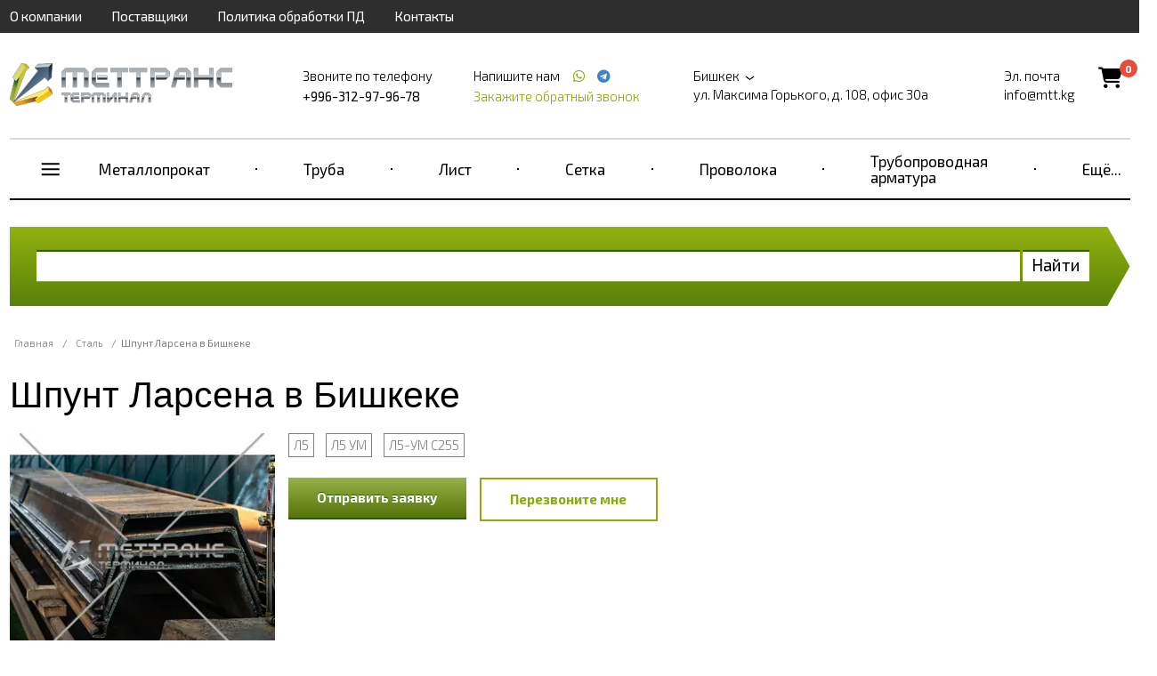

--- FILE ---
content_type: text/html; charset=UTF-8
request_url: https://mtt.kg/stal/shpunt-larsena
body_size: 16118
content:
<!doctype html>
<html ng-app="frontend">
<head>
    <meta charset="UTF-8">

    			<title>Шпунт Ларсена: цена за метр, тонну – купить в Бишкеке</title>
		<meta name="Keywords" content="" />
		<meta name="Description" content="Шпунт Ларсена" />
	
    <meta name="viewport" content="width=device-width, initial-scale=1, maximum-scale=1, user-scalable=0">
    <meta name="format-detection" content="telephone=no">
    <link rel="stylesheet" href="https://cdnjs.cloudflare.com/ajax/libs/font-awesome/6.4.0/css/all.min.css">
    <link rel="stylesheet" href="/frontend/head.min.css">
    <!--<link rel="preload" href="/frontend/fonts/icons.woff2" as="font">-->
            <script language="javascript">
          window.cart = {
            products: []
          };
        </script>

    
    <!-- Yandex.Metrika counter -->
<script type="text/javascript" >
   (function(m,e,t,r,i,k,a){m[i]=m[i]||function(){(m[i].a=m[i].a||[]).push(arguments)};
   m[i].l=1*new Date();
   for (var j = 0; j < document.scripts.length; j++) {if (document.scripts[j].src === r) { return; }}
   k=e.createElement(t),a=e.getElementsByTagName(t)[0],k.async=1,k.src=r,a.parentNode.insertBefore(k,a)})
   (window, document, "script", "https://mc.yandex.ru/metrika/tag.js", "ym");

   ym(94030854, "init", {
        clickmap:true,
        trackLinks:true,
        accurateTrackBounce:true
   });
</script>
<noscript><div><img src="https://mc.yandex.ru/watch/94030854" style="position:absolute; left:-9999px;" alt="" /></div></noscript>
<!-- /Yandex.Metrika counter --> <meta name="yandex-verification" content="c4691ed9cd693249" /> <meta name="google-site-verification" content="I1l0ML9hjUP315ETp1fqzZJHocDH5fVwJ94N_7BDYSs" />

    <script>
        window.dataLayer = window.dataLayer || [];
    </script>
</head>
<body ng-app="frontend">

<div class="navbar_bg"></div>

<div class="page-container">

    <div class="nav-bar-main">

        <div class="nav-bar-main__head">
            <div class="first-three">
                <slide-toggle class="button-nav-bar" for=".nav-bar-main__menu_container"><i data-cl="content" class="align content icon"></i></slide-toggle>
                <noindex>
                    <span class="nav-bar-main__logo">
                            <a href="/">
        <img src="https://mtt.kg/img/original/images/58047eaf79f69.png" alt="">
    </a>

                    </span>
                </noindex>
                <slide-toggle class="cal-nav-bar" for=".nav-bar-main__contact_container"><i data-cl="call" class="align call icon"></i></slide-toggle>
            </div>
            <div class="header__cart nav-bar-main__cart">
                <div class="cart-icon">
                    <a href="/cart">
                        <i class="fas fa-shopping-cart"></i>
                        <span class="cart-count">0</span>
                    </a>
                </div>
            </div>
        </div>

        <div class="nav-bar-main__contact_container">
            <div class="navbar nav-big">
                                    <div     class="navbar__container">
                            
                                        <div     class="navbar__item first">                <a href="/about">О компании</a>                    </div>
    
                
                                        <div     class="navbar__item">                <a href="/partners">Поставщики</a>                    </div>
    
                
                                        <div     class="navbar__item">                <a href="/policy">Политика обработки ПД</a>                    </div>
    
                
                                        <div     class="navbar__item last">                <a href="/contacts">Контакты</a>                    </div>
    

        </div>
    
            </div>
            <div class="header"  itemscope itemtype="http://schema.org/Organization" >
    <meta itemprop="name" content="Группа компаний МетТрансТерминал" />
            <div class="header__logo">
            <a href="/" class="logo">
                <img src="https://mtt.kg/img/original/images/58047eaf79f69.png" alt="">
            </a>
        </div>
    
            <div class="header__right">
            <div class="header__phone">
                <div class="header__phone-text">Звоните по телефону</div>
                <div class="header__phone-number">                                                                                        <span itemprop="telephone" >+996-312-97-96-78</span>
                                                                                    
                                                                        
                        
                                                                                                    
                                                    
                        </div>

            </div>
            <div class="header__phone icons">
                <div class="header__phone-text">
                    Напишите нам                                                    
                                                    
                        
                                                                            <a style="margin-left: 10px;" href="https://wa.me/+996779893258"
                               target="_blank">
                                <span itemprop="telephone"></span> <i class="icon whatsapp"></i></a>
                        
                        
                                                                                                            <a style="margin-left: 4px;" href="https://t.me/+996779893258"
                                   target="_blank">
                                    <span itemprop="telephone"></span> <i class="icon telegram"></i></a>
                                                    
                        </div>

                <request-a-callback class="header__request-a-callback">
                    <span class="header__request-a-callback--link" ng-click="showModal()">Закажите обратный звонок</span>
                </request-a-callback>
            </div>
            <div class="header__address"  itemprop="address" itemscope itemtype="http://schema.org/PostalAddress">

                <div class="header__text">
                    <script language="javascript">
                        window.cities = [

                                                        	{
		                    	name: 'Ош',
		                        url: 'https://osh.mtt.kg/',
		                        nationalCurrency: '1.2',
		                        nationalCurrencySign: 'сом'
                                },
                                                    ];
                    </script>
                    <div
                            city-select=""
                            container="cities"
                            label="Бишкек">
                        <button type="button" class="button button_type_city">
                            <span itemprop="addressLocality" class="button__text">Бишкек</span>
                        </button>
                    </div>
                </div>
                <div class="header__text"  itemprop="streetAddress" >ул. Максима Горького, д. 108, офис 30а</div>
            </div>
            <div class="header__mail">
                <div class="header__text">Эл. почта</div>
                <a class="header__text" href="mailto:info@mtt.kg" itemprop="email">info@mtt.kg</a>
            </div>
            <div class="header__cart">
                <div class="cart-icon">
                    <a href="/cart">
                        <i class="fas fa-shopping-cart"></i>
                        <span class="cart-count">0</span>
                    </a>
                </div>
            </div>
        </div>
    </div>


        </div>

        <div class="nav-bar-main__menu_container">
            <span class="descr_title descr_title_menu">Наша продукция</span>
                                <div     class="top-menu">
            <div class="categories-dropdown-menu-container">
                <span class="top-menu__item-sq"></span>
                                    <div     class="categories-dropdown-menu">
                            
                                        <a href="/armatura"      class="categories-dropdown-menu__item first">
            <div class="triangle__item" >
                <label class="checkbox checkbox_theme_product">
                    <span class="shape-icon shape-icon_type_arm"></span>
                    <span class="checkbox__text">
                        <span>Арматура</span>
                    </span>
                </label>
            </div>
        </a>
    
                
                                        <a href="/stal/balka-metallicheskaya"      class="categories-dropdown-menu__item">
            <div class="triangle__item" >
                <label class="checkbox checkbox_theme_product">
                    <span class="shape-icon shape-icon_type_balka"></span>
                    <span class="checkbox__text">
                        <span>Балка металлическая</span>
                    </span>
                </label>
            </div>
        </a>
    
                
                                        <a href="/katanka"      class="categories-dropdown-menu__item">
            <div class="triangle__item" >
                <label class="checkbox checkbox_theme_product">
                    <span class="shape-icon shape-icon_type_katanka"></span>
                    <span class="checkbox__text">
                        <span>Катанка</span>
                    </span>
                </label>
            </div>
        </a>
    
                
                                        <a href="/lenta"      class="categories-dropdown-menu__item">
            <div class="triangle__item" >
                <label class="checkbox checkbox_theme_product">
                    <span class="shape-icon shape-icon_type_lenta"></span>
                    <span class="checkbox__text">
                        <span>Лента</span>
                    </span>
                </label>
            </div>
        </a>
    
                
                                        <a href="/list"      class="categories-dropdown-menu__item">
            <div class="triangle__item" >
                <label class="checkbox checkbox_theme_product">
                    <span class="shape-icon shape-icon_type_list"></span>
                    <span class="checkbox__text">
                        <span>Лист</span>
                    </span>
                </label>
            </div>
        </a>
    
                
                                        <a href="/polosa"      class="categories-dropdown-menu__item">
            <div class="triangle__item" >
                <label class="checkbox checkbox_theme_product">
                    <span class="shape-icon shape-icon_type_polosa"></span>
                    <span class="checkbox__text">
                        <span>Полоса</span>
                    </span>
                </label>
            </div>
        </a>
    
                
                                        <a href="/provoloka"      class="categories-dropdown-menu__item">
            <div class="triangle__item" >
                <label class="checkbox checkbox_theme_product">
                    <span class="shape-icon shape-icon_type_provoloka"></span>
                    <span class="checkbox__text">
                        <span>Проволока</span>
                    </span>
                </label>
            </div>
        </a>
    
                
                                        <a href="/prutok"      class="categories-dropdown-menu__item">
            <div class="triangle__item" >
                <label class="checkbox checkbox_theme_product">
                    <span class="shape-icon shape-icon_type_prutok"></span>
                    <span class="checkbox__text">
                        <span>Пруток</span>
                    </span>
                </label>
            </div>
        </a>
    
                
                                        <a href="/kvadrat"      class="categories-dropdown-menu__item">
            <div class="triangle__item" >
                <label class="checkbox checkbox_theme_product">
                    <span class="shape-icon shape-icon_type_kvadrat"></span>
                    <span class="checkbox__text">
                        <span>Квадрат</span>
                    </span>
                </label>
            </div>
        </a>
    
                
                                        <a href="/krug"      class="categories-dropdown-menu__item">
            <div class="triangle__item" >
                <label class="checkbox checkbox_theme_product">
                    <span class="shape-icon shape-icon_type_krug"></span>
                    <span class="checkbox__text">
                        <span>Кругляк металлический</span>
                    </span>
                </label>
            </div>
        </a>
    
                
                                        <a href="/shestigrannik"      class="categories-dropdown-menu__item">
            <div class="triangle__item" >
                <label class="checkbox checkbox_theme_product">
                    <span class="shape-icon shape-icon_type_hexagon"></span>
                    <span class="checkbox__text">
                        <span>Шестигранник</span>
                    </span>
                </label>
            </div>
        </a>
    
                
                                        <a href="/setka"      class="categories-dropdown-menu__item">
            <div class="triangle__item" >
                <label class="checkbox checkbox_theme_product">
                    <span class="shape-icon shape-icon_type_setka"></span>
                    <span class="checkbox__text">
                        <span>Сетка</span>
                    </span>
                </label>
            </div>
        </a>
    
                
                                        <a href="/truby"      class="categories-dropdown-menu__item">
            <div class="triangle__item" >
                <label class="checkbox checkbox_theme_product">
                    <span class="shape-icon shape-icon_type_truba-krug"></span>
                    <span class="checkbox__text">
                        <span>Труба</span>
                    </span>
                </label>
            </div>
        </a>
    
                
                                        <a href="/truby-profilnye"      class="categories-dropdown-menu__item">
            <div class="triangle__item" >
                <label class="checkbox checkbox_theme_product">
                    <span class="shape-icon shape-icon_type_"></span>
                    <span class="checkbox__text">
                        <span>Труба профильная</span>
                    </span>
                </label>
            </div>
        </a>
    
                
                                        <a href="/truby-kvadratnye"      class="categories-dropdown-menu__item">
            <div class="triangle__item" >
                <label class="checkbox checkbox_theme_product">
                    <span class="shape-icon shape-icon_type_truba-kv"></span>
                    <span class="checkbox__text">
                        <span>Труба квадратная</span>
                    </span>
                </label>
            </div>
        </a>
    
                
                                        <a href="/truby-pryamougolnye"      class="categories-dropdown-menu__item">
            <div class="triangle__item" >
                <label class="checkbox checkbox_theme_product">
                    <span class="shape-icon shape-icon_type_truba-pr"></span>
                    <span class="checkbox__text">
                        <span>Труба прямоугольная</span>
                    </span>
                </label>
            </div>
        </a>
    
                
                                        <a href="/ugolok"      class="categories-dropdown-menu__item">
            <div class="triangle__item" >
                <label class="checkbox checkbox_theme_product">
                    <span class="shape-icon shape-icon_type_ugol"></span>
                    <span class="checkbox__text">
                        <span>Уголок</span>
                    </span>
                </label>
            </div>
        </a>
    
                
                                        <a href="/shveller-metallicheskiy"      class="categories-dropdown-menu__item last">
            <div class="triangle__item" >
                <label class="checkbox checkbox_theme_product">
                    <span class="shape-icon shape-icon_type_shveler"></span>
                    <span class="checkbox__text">
                        <span>Швеллер</span>
                    </span>
                </label>
            </div>
        </a>
    

        </div>
    
            </div>
                            
                                                                                    <span class="top-menu__sep "></span>
                <div     class="top-menu__item first branch isCatalogSection" top-menu>                <a href="/metalloprokat">Металлопрокат</a>            </div>
                            <div     class="menu_level_1">
                                                <div class="menu_col_1">
                                                                    
                                                <div     class="top-menu__item first isCatalogSection" top-menu>                <a href="/armatura">Арматура</a>            </div>
            
    
                                                                    
                                                <div     class="top-menu__item" top-menu>                <a href="/stal/armatura-stalnaya">Стальная арматура</a>            </div>
            
    
                                                                    
                                                <div     class="top-menu__item" top-menu>                <a href="/armatura/armatura-riflenaya">Арматура рифленая</a>            </div>
            
    
                                                                    
                                                <div     class="top-menu__item" top-menu>                <a href="/armatura/armatura-gladkaya">Гладкая арматура</a>            </div>
            
    
                                                                    
                                                <div     class="top-menu__item isCatalogSection" top-menu>                <a href="/balka-dvutavrovaya">Двутавровая балка</a>            </div>
            
    
                                                                    
                                                <div     class="top-menu__item" top-menu>                <a href="/stal/balka-metallicheskaya">Балка металлическая</a>            </div>
            
    
                                                                    
                                                <div     class="top-menu__item" top-menu>                <a href="/stal/balka-dvutavrovaya-bu">Балка двутавровая бу</a>            </div>
            
    
                                                                    
                                                <div     class="top-menu__item isCatalogSection" top-menu>                <a href="/katanka">Катанка</a>            </div>
            
    
                                                                    
                                                <div     class="top-menu__item" top-menu>                <a href="/alyuminiy/katanka-alyuminievaya">Катанка алюминиевая</a>            </div>
            
    
                                                                    
                                                <div     class="top-menu__item" top-menu>                <a href="/latun/katanka-latunnaya">Катанка латунная</a>            </div>
            
    
                                                                    
                                                <div     class="top-menu__item" top-menu>                <a href="/med/katanka-mednaya">Катанка медная</a>            </div>
            
    
                                                                    
                                                <div     class="top-menu__item" top-menu>                <a href="/stal/katanka-stalnaya">Катанка стальная</a>            </div>
            
    
                                                                    
                                                <div     class="top-menu__item isCatalogSection" top-menu>                <a href="/kvadrat">Квадрат</a>            </div>
            
    
                                                                    
                                                <div     class="top-menu__item" top-menu>                <a href="/alyuminiy/kvadrat-alyuminievyy">Квадрат алюминиевый</a>            </div>
            
    
                                                                    
                                                <div     class="top-menu__item" top-menu>                <a href="/bronza/kvadrat-bronzovyy">Квадрат бронзовый</a>            </div>
            
    
                                                                    
                                                <div     class="top-menu__item" top-menu>                <a href="/latun/kvadrat-latunnyy">Латунный квадрат</a>            </div>
            
    
                                                                    
                                                <div     class="top-menu__item" top-menu>                <a href="/med/kvadrat-mednyy">Медный квадрат</a>            </div>
            
    
                                                                    
                                                <div     class="top-menu__item" top-menu>                <a href="/stal/kvadrat-nerzhaveyushchiy">Квадрат нержавеющий</a>            </div>
            
    
                                                                    
                                                <div     class="top-menu__item" top-menu>                <a href="/stal/kvadrat-stalnoy">Квадрат металлический</a>            </div>
            
    
                                                                    
                                                <div     class="top-menu__item" top-menu>                <a href="/titan/kvadrat-titanovyy">Титановый квадрат</a>            </div>
            
    
                                    </div>
                <div class="menu_col_2">
                                                                            
                                                <div     class="top-menu__item isCatalogSection" top-menu>                <a href="/krug">Кругляк металлический</a>            </div>
            
    
                                                                    
                                                <div     class="top-menu__item" top-menu>                <a href="/alyuminiy/krug-alyuminievyy">Круг алюминиевый</a>            </div>
            
    
                                                                    
                                                <div     class="top-menu__item" top-menu>                <a href="/bronza/krug-bronzovyy">Круг бронзовый</a>            </div>
            
    
                                                                    
                                                <div     class="top-menu__item" top-menu>                <a href="/latun/krug-latunnyy">Круг латунный</a>            </div>
            
    
                                                                    
                                                <div     class="top-menu__item" top-menu>                <a href="/med/krug-mednyy">Круг медный</a>            </div>
            
    
                                                                    
                                                <div     class="top-menu__item" top-menu>                <a href="/stal/krug-nerzhaveyushchiy">Круг нержавеющий</a>            </div>
            
    
                                                                    
                                                <div     class="top-menu__item" top-menu>                <a href="/stal/krug-stalnoy">Круг стальной</a>            </div>
            
    
                                                                    
                                                <div     class="top-menu__item" top-menu>                <a href="/titan/krug-titanovyy">Круг титановый</a>            </div>
            
    
                                                                    
                                                <div     class="top-menu__item isCatalogSection" top-menu>                <a href="/lenta">Лента</a>            </div>
            
    
                                                                    
                                                <div     class="top-menu__item" top-menu>                <a href="/alyuminiy/lenta-alyuminievaya">Алюминиевая лента</a>            </div>
            
    
                                                                    
                                                <div     class="top-menu__item" top-menu>                <a href="/stal/lenta-bandazhnaya">Лента бандажная</a>            </div>
            
    
                                                                    
                                                <div     class="top-menu__item" top-menu>                <a href="/bronza/lenta-bronzovaya">Лента бронзовая</a>            </div>
            
    
                                                                    
                                                <div     class="top-menu__item" top-menu>                <a href="/latun/lenta-latunnaya">Латунная лента</a>            </div>
            
    
                                                                    
                                                <div     class="top-menu__item" top-menu>                <a href="/med/lenta-mednaya">Медная лента</a>            </div>
            
    
                                                                    
                                                <div     class="top-menu__item" top-menu>                <a href="/stal/lenta-nerzhaveyushchaya">Лента нержавеющая</a>            </div>
            
    
                                                                    
                                                <div     class="top-menu__item" top-menu>                <a href="/stal/lenta-ocinkovannaya">Лента оцинкованная</a>            </div>
            
    
                                                                    
                                                <div     class="top-menu__item" top-menu>                <a href="/stal/lenta-perforirovannaya-montazhnaya">Перфорированная лента</a>            </div>
            
    
                                                                    
                                                <div     class="top-menu__item" top-menu>                <a href="/stal/lenta-stalnaya">Лента стальная</a>            </div>
            
    
                                                                    
                                                <div     class="top-menu__item" top-menu>                <a href="/titan/lenta-titanovaya">Лента титановая</a>            </div>
            
    
                                                                    
                                                <div     class="top-menu__item" top-menu>                <a href="/stal/lenta-upakovochnaya">Лента стальная упаковочная</a>            </div>
            
    
                                                                    
                                                <div     class="top-menu__item isCatalogSection" top-menu>                <a href="/shestigrannik">Шестигранник</a>            </div>
            
    
                                                                    
                                                <div     class="top-menu__item" top-menu>                <a href="/alyuminiy/shestigrannik-alyuminievyy">Шестигранник алюминиевый</a>            </div>
            
    
                                                </div>
                <div class="menu_col_3">
                                                                
                                                <div     class="top-menu__item" top-menu>                <a href="/bronza/shestigrannik-bronzovyy">Шестигранник бронзовый</a>            </div>
            
    
                                                                    
                                                <div     class="top-menu__item isCatalogSection" top-menu>                <a href="/prutok">Пруток</a>            </div>
            
    
                                                                    
                                                <div     class="top-menu__item" top-menu>                <a href="/alyuminiy/prutok-alyuminievyy">Алюминиевый пруток</a>            </div>
            
    
                                                                    
                                                <div     class="top-menu__item" top-menu>                <a href="/bronza/prutok-bronzovyy">Бронзовый пруток</a>            </div>
            
    
                                                                    
                                                <div     class="top-menu__item" top-menu>                <a href="/latun/prutok-latunnyy">Латунный пруток</a>            </div>
            
    
                                                                    
                                                <div     class="top-menu__item" top-menu>                <a href="/med/prutok-mednyy">Медный пруток</a>            </div>
            
    
                                                                    
                                                <div     class="top-menu__item" top-menu>                <a href="/stal/prutok-nerzhaveyushchiy">Пруток нержавеющий</a>            </div>
            
    
                                                                    
                                                <div     class="top-menu__item" top-menu>                <a href="/stal/rels-zheleznodorozhnyy-zhd">Рельс железнодорожный ЖД</a>            </div>
            
    
                                                                    
                                                <div     class="top-menu__item" top-menu>                <a href="/stal/prutok-stalnoy">Пруток стальной</a>            </div>
            
    
                                                                    
                                                <div     class="top-menu__item" top-menu>                <a href="/titan/prutok-titanovyy">Титановый пруток</a>            </div>
            
    
                                                                    
                                                <div     class="top-menu__item isCatalogSection" top-menu>                <a href="/polosa">Полоса</a>            </div>
            
    
                                                                    
                                                <div     class="top-menu__item" top-menu>                <a href="/alyuminiy/polosa-alyuminievaya">Алюминиевая полоса</a>            </div>
            
    
                                                                    
                                                <div     class="top-menu__item" top-menu>                <a href="/bronza/polosa-bronzovaya">Полоса бронзовая</a>            </div>
            
    
                                                                    
                                                <div     class="top-menu__item" top-menu>                <a href="/latun/polosa-latunnaya">Латунная полоса</a>            </div>
            
    
                                                                    
                                                <div     class="top-menu__item" top-menu>                <a href="/med/polosa-mednaya">Медная полоса</a>            </div>
            
    
                                                                    
                                                <div     class="top-menu__item" top-menu>                <a href="/stal/polosa-nerzhaveyushchaya">Полоса нержавеющая</a>            </div>
            
    
                                                                    
                                                <div     class="top-menu__item" top-menu>                <a href="/stal/polosa-ocinkovannaya">Полоса оцинкованная</a>            </div>
            
    
                                                                    
                                                <div     class="top-menu__item" top-menu>                <a href="/stal/polosa-stalnaya">Полоса стальная</a>            </div>
            
    
                                                                    
                                                <div     class="top-menu__item" top-menu>                <a href="/latun/shestigrannik-latunnyy">Латунный шестигранник</a>            </div>
            
    
                                                                    
                                                <div     class="top-menu__item" top-menu>                <a href="/stal/shestigrannik-nerzhaveyushchiy">Шестигранник нержавеющий</a>            </div>
            
    
                                                                    
                                                <div     class="top-menu__item" top-menu>                <a href="/stal/shestigrannik-stalnoy">Шестигранник стальной</a>            </div>
            
    
                                                                    
                                                <div     class="top-menu__item" top-menu>                <a href="/titan/shestigrannik-titanovyy">Титановый шестигранник</a>            </div>
            
    
                                                            </div>
                <div class="menu_col_3">
                                                    
                                                <div     class="top-menu__item isCatalogSection" top-menu>                <a href="/ugolok">Уголок</a>            </div>
            
    
                                                                    
                                                <div     class="top-menu__item" top-menu>                <a href="/alyuminiy/ugolok-alyuminievyy">Уголок алюминиевый (г-образный профиль)</a>            </div>
            
    
                                                                    
                                                <div     class="top-menu__item" top-menu>                <a href="/stal/ugolok-nerzhaveyushchiy-v-gorode">Уголок из нержавеющей стали</a>            </div>
            
    
                                                                    
                                                <div     class="top-menu__item" top-menu>                <a href="/stal/ugolok-ocinkovannyy">Уголок оцинкованный</a>            </div>
            
    
                                                                    
                                                <div     class="top-menu__item" top-menu>                <a href="/stal/ugolok-stalnoy-v-gorode">Уголок металлический</a>            </div>
            
    
                                                                    
                                                <div     class="top-menu__item isCatalogSection" top-menu>                <a href="/shveller-metallicheskiy">Швеллер</a>            </div>
            
    
                                                                    
                                                <div     class="top-menu__item" top-menu>                <a href="/alyuminiy/shveller-alyuminievyy">Швеллер алюминиевый</a>            </div>
            
    
                                                                    
                                                <div     class="top-menu__item" top-menu>                <a href="/stal/shveller-stalnoy">Швеллер стальной</a>            </div>
            
    
                                                                    
                                                <div     class="top-menu__item isCatalogSection" top-menu>                <a href="/shtrips">Штрипс</a>            </div>
            
    
                                                                    
                                                <div     class="top-menu__item" top-menu>                <a href="/stal/shtrips-nerzhaveyushchiy">Штрипс нержавеющий</a>            </div>
            
    
                                                                    
                                                <div     class="top-menu__item" top-menu>                <a href="/stal/shtrips-ocinkovannyy">Штрипс оцинкованный</a>            </div>
            
    
                                                                    
                                                <div     class="top-menu__item" top-menu>                <a href="/stal/shtrips-stalnoy">Штрипс стальной</a>            </div>
            
    
                                                                    
                                                <div     class="top-menu__item isCatalogSection" top-menu>                <a href="/rels">Рельс</a>            </div>
            
    
                                                                    
                                                <div     class="top-menu__item" top-menu>                <a href="/stal/relsy-tramvaynye">Рельсы трамвайные</a>            </div>
            
    
                                                                    
                                                <div     class="top-menu__item" top-menu>                <a href="/stal/rels-kranovyy">Рельс крановый</a>            </div>
            
    
                                                                    
                                                <div     class="top-menu__item isCatalogSection" top-menu>                <a href="/pokovka">Поковка</a>            </div>
            
    
                                                                    
                                                <div     class="top-menu__item" top-menu>                <a href="/stal/pokovka-nerzhaveyushchaya">Поковка нержавеющая</a>            </div>
            
    
                                                                    
                                                <div     class="top-menu__item" top-menu>                <a href="/stal/pokovka-stalnaya">Поковка стальная</a>            </div>
            
    
                                                                    
                                                <div     class="top-menu__item last" top-menu>                <a href="/titan/pokovki-titanovye">Поковки титановые</a>            </div>
            
    
            </div>
            
        </div>
    
    
                
                                                                                    <span class="top-menu__sep "></span>
                <div     class="top-menu__item branch isCatalogSection" top-menu>                <a href="/truby">Труба</a>            </div>
                            <div     class="menu_level_1">
                                                <div class="menu_col_1">
                                                                    
                                                <div     class="top-menu__item first isCatalogSection" top-menu>                <a href="/truba-kruglaya">Труба круглая</a>            </div>
            
    
                                                                    
                                                <div     class="top-menu__item" top-menu>                <a href="/alyuminiy/truba-alyuminievaya-kruglaya">Труба алюминиевая круглая</a>            </div>
            
    
                                                                    
                                                <div     class="top-menu__item" top-menu>                <a href="/asbestocement/truba-asbestocementnaya">Асбестоцементная труба</a>            </div>
            
    
                                                                    
                                                <div     class="top-menu__item" top-menu>                <a href="/bronza/truba-bronzovaya">Бронзовая труба</a>            </div>
            
    
                                                                    
                                                <div     class="top-menu__item" top-menu>                <a href="/stal/burilnye-truby">Труба бурильная</a>            </div>
            
    
                                                                    
                                                <div     class="top-menu__item" top-menu>                <a href="/stal/truba-stalnaya-vodogazoprovodnaya-vgp-ocinkovannaya">Труба водогазопроводная (ВГП) оцинкованная</a>            </div>
            
    
                                                                    
                                                <div     class="top-menu__item" top-menu>                <a href="/stal/truba-gazliftnaya">Трубы газлифтные</a>            </div>
            
    
                                                                    
                                                <div     class="top-menu__item" top-menu>                <a href="/dymohod/truba-dymohoda">Труба для дымохода</a>            </div>
            
    
                                                                    
                                                <div     class="top-menu__item" top-menu>                <a href="/alyuminiy/truba-dyuralevaya">Дюралевая труба</a>            </div>
            
    
                                                                    
                                                <div     class="top-menu__item" top-menu>                <a href="/stal/truba-kotelnaya">Трубы котельные</a>            </div>
            
    
                                                                    
                                                <div     class="top-menu__item" top-menu>                <a href="/stal/truba-kotelnaya-nerzhaveyushchaya">Труба котельная нержавеющая</a>            </div>
            
    
                                                                    
                                                <div     class="top-menu__item" top-menu>                <a href="/stal/truba-krekingovaya">Труба крекинговая</a>            </div>
            
    
                                                                    
                                                <div     class="top-menu__item" top-menu>                <a href="/latun/truba-latunnaya">Труба латунная</a>            </div>
            
    
                                                                    
                                                <div     class="top-menu__item" top-menu>                <a href="/stal/truba-magistralnaya-gost-20295-85">Труба магистральная</a>            </div>
            
    
                                                                    
                                                <div     class="top-menu__item" top-menu>                <a href="/med/truba-mednaya-kruglaya">Труба медная круглая</a>            </div>
            
    
                                                                    
                                                <div     class="top-menu__item" top-menu>                <a href="/splavy/truba-medno-nikelevaya">Труба медно-никелевая</a>            </div>
            
    
                                    </div>
                <div class="menu_col_2">
                                                                            
                                                <div     class="top-menu__item" top-menu>                <a href="/kompozit/truba-metalloplastikovaya-kruglaya">Труба металлопластиковая</a>            </div>
            
    
                                                                    
                                                <div     class="top-menu__item" top-menu>                <a href="/stal/truba-nasosno-kompressornaya-nkt">Труба насосно-компрессорная (НКТ)</a>            </div>
            
    
                                                                    
                                                <div     class="top-menu__item" top-menu>                <a href="/stal/truba-nerzhaveyushchaya-kruglaya">Труба нержавеющая круглая</a>            </div>
            
    
                                                                    
                                                <div     class="top-menu__item" top-menu>                <a href="/plastik/truba-npvh">Труба НПВХ</a>            </div>
            
    
                                                                    
                                                <div     class="top-menu__item" top-menu>                <a href="/stal/truba-obsadnaya">Обсадные трубы для скважин</a>            </div>
            
    
                                                                    
                                                <div     class="top-menu__item" top-menu>                <a href="/stal/truba-ocinkovannaya">Труба оцинкованная</a>            </div>
            
    
                                                                    
                                                <div     class="top-menu__item" top-menu>                <a href="/plastik/truba-pvh">Трубы ПВХ</a>            </div>
            
    
                                                                    
                                                <div     class="top-menu__item" top-menu>                <a href="/plastik/truba-polipropilenovaya">Труба полипропиленовая</a>            </div>
            
    
                                                                    
                                                <div     class="top-menu__item" top-menu>                <a href="/plastik/truba-polietilenovaya-pe">Труба полиэтиленовая ПЭ</a>            </div>
            
    
                                                                    
                                                <div     class="top-menu__item" top-menu>                <a href="/truba-precizionnaya">Труба прецизионная</a>            </div>
            
    
                                                                    
                                                <div     class="top-menu__item" top-menu>                <a href="/dymohod/truba-sendvich">Сэндвич труба для дымохода</a>            </div>
            
    
                                                                    
                                                <div     class="top-menu__item" top-menu>                <a href="/stal/truba-stalnaya-besshovnaya">Труба бесшовная</a>            </div>
            
    
                                                                    
                                                <div     class="top-menu__item" top-menu>                <a href="/stal/truba-stalnaya-vodogazoprovodnaya-vgp-gost-3262-75">Труба водогазопроводная (ВГП)</a>            </div>
            
    
                                                                    
                                                <div     class="top-menu__item" top-menu>                <a href="/stal/truba-stalnaya-elektrosvarnaya">Труба электросварная</a>            </div>
            
    
                                                                    
                                                <div     class="top-menu__item" top-menu>                <a href="/titan/titanovaya-truba">Труба титановая</a>            </div>
            
    
                                                                    
                                                <div     class="top-menu__item" top-menu>                <a href="/chugun/truba-chugunnaya">Труба чугунная</a>            </div>
            
    
                                                </div>
                <div class="menu_col_3">
                                                                
                                                <div     class="top-menu__item isCatalogSection" top-menu>                <a href="/truby-profilnye">Труба профильная</a>            </div>
            
    
                                                                    
                                                <div     class="top-menu__item" top-menu>                <a href="/alyuminiy/truba-alyuminievaya-profilnaya">Труба профильная алюминиевая</a>            </div>
            
    
                                                                    
                                                <div     class="top-menu__item" top-menu>                <a href="/latun/latunnaya-profilnaya-truba">Латунная профильная труба</a>            </div>
            
    
                                                                    
                                                <div     class="top-menu__item" top-menu>                <a href="/med/truba-mednaya-profilnaya">Труба медная профильная</a>            </div>
            
    
                                                                    
                                                <div     class="top-menu__item" top-menu>                <a href="/stal/truba-nerzhaveyushchaya-profilnaya">Труба профильная нержавеющая</a>            </div>
            
    
                                                                    
                                                <div     class="top-menu__item" top-menu>                <a href="/stal/truba-ocinkovannaya-profilnaya">Труба оцинкованная профильная</a>            </div>
            
    
                                                                    
                                                <div     class="top-menu__item" top-menu>                <a href="/stal/truba-stalnaya-profilnaya">Профильная труба</a>            </div>
            
    
                                                                    
                                                <div     class="top-menu__item" top-menu>                <a href="/truby/truba-profilnaya-tonkostennaya">Труба профильная тонкостенная</a>            </div>
            
    
                                                                    
                                                <div     class="top-menu__item" top-menu>                <a href="/stal/truba-stalnaya-kvadratnaya">Труба квадратная</a>            </div>
            
    
                                                                    
                                                <div     class="top-menu__item" top-menu>                <a href="/alyuminiy/truba-alyuminievaya-kvadratnaya">Труба алюминиевая квадратная</a>            </div>
            
    
                                                                    
                                                <div     class="top-menu__item" top-menu>                <a href="/med/truba-mednaya-kvadratnaya">Труба медная квадратная</a>            </div>
            
    
                                                                    
                                                <div     class="top-menu__item" top-menu>                <a href="/stal/truba-nerzhaveyushchaya-kvadratnaya">Труба квадратная нержавеющая</a>            </div>
            
    
                                                                    
                                                <div     class="top-menu__item" top-menu>                <a href="/stal/truba-kvadratnaya-ocinkovannaya">Труба оцинкованная квадратная</a>            </div>
            
    
                                                            </div>
                <div class="menu_col_3">
                                                    
                                                <div     class="top-menu__item isCatalogSection" top-menu>                <a href="/truby-pryamougolnye">Труба прямоугольная</a>            </div>
            
    
                                                                    
                                                <div     class="top-menu__item" top-menu>                <a href="/alyuminiy/truba-alyuminievaya-pryamougolnaya">Труба алюминиевая прямоугольная</a>            </div>
            
    
                                                                    
                                                <div     class="top-menu__item" top-menu>                <a href="/med/mednaya-pryamougolnaya-truba">Труба медная прямоугольная</a>            </div>
            
    
                                                                    
                                                <div     class="top-menu__item" top-menu>                <a href="/stal/truba-nerzhaveyushchaya-pryamougolnaya">Труба нержавеющая прямоугольная</a>            </div>
            
    
                                                                    
                                                <div     class="top-menu__item" top-menu>                <a href="/stal/truba-stalnaya-pryamougolnaya">Труба стальная прямоугольная</a>            </div>
            
    
                                                                    
                                                <div     class="top-menu__item isCatalogSection" top-menu>                <a href="/truba-gofrirovannaya">Труба гофрированная</a>            </div>
            
    
                                                                    
                                                <div     class="top-menu__item" top-menu>                <a href="/truby/truba-drenazhnaya-gofrirovannaya">Труба дренажная гофрированная</a>            </div>
            
    
                                                                    
                                                <div     class="top-menu__item" top-menu>                <a href="/truby/truba-kanalizacionnaya-gofrirovannaya">Труба канализационная гофрированная</a>            </div>
            
    
                                                                    
                                                <div     class="top-menu__item" top-menu>                <a href="/stal/truba-nerzhaveyushchaya-gofrirovannaya">Гофрированная нержавеющая труба</a>            </div>
            
    
                                                                    
                                                <div     class="top-menu__item" top-menu>                <a href="/stal/truba-nerzhaveyushchaya-gofrirovannaya-neotozhzhennaya">Труба нержавеющая гофрированная неотожженная</a>            </div>
            
    
                                                                    
                                                <div     class="top-menu__item" top-menu>                <a href="/stal/truba-gofrirovannaya-nerzhaveyushchaya-otozhzhennaya">Труба нержавеющая гофрированная отожженная</a>            </div>
            
    
                                                                    
                                                <div     class="top-menu__item" top-menu>                <a href="/plastik/truba-gofrirovannaya-pvh">Труба ПВХ гофрированная</a>            </div>
            
    
                                                                    
                                                <div     class="top-menu__item last" top-menu>                <a href="/plastik/truba-polietilenovaya-pe-gofrirovannaya">Труба полиэтиленовая ПЭ гофрированная</a>            </div>
            
    
            </div>
            
        </div>
    
    
                
                                                                                    <span class="top-menu__sep "></span>
                <div     class="top-menu__item branch isCatalogSection" top-menu>                <a href="/list">Лист</a>            </div>
                            <div     class="menu_level_1">
                                                <div class="menu_col_1">
                                                                    
                                                <div     class="top-menu__item first isCatalogSection" top-menu>                <a href="/list-gladkiy">Лист гладкий</a>            </div>
            
    
                                                                    
                                                <div     class="top-menu__item" top-menu>                <a href="/alyuminiy/list-alyuminievyy-gladkiy">Лист алюминиевый гладкий</a>            </div>
            
    
                                                                    
                                                <div     class="top-menu__item" top-menu>                <a href="/bronza/bronzovyy-list">Бронзовый лист</a>            </div>
            
    
                                                                    
                                                <div     class="top-menu__item" top-menu>                <a href="/latun/list-latunnyy">Латунный лист</a>            </div>
            
    
                                                                    
                                                <div     class="top-menu__item" top-menu>                <a href="/med/list-mednyy-gladkiy">Лист медный гладкий</a>            </div>
            
    
                                                                    
                                                <div     class="top-menu__item" top-menu>                <a href="/stal/list-nerzhaveyushchiy-gladkiy">Лист нержавеющий гладкий</a>            </div>
            
    
                                                                    
                                                <div     class="top-menu__item" top-menu>                <a href="/stal/list-ocinkovannyy-gladkiy">Лист оцинкованный гладкий</a>            </div>
            
    
                                                                    
                                                <div     class="top-menu__item" top-menu>                <a href="/stal/list-s-polimernym-pokrytiem">Лист с полимерным покрытием</a>            </div>
            
    
                                    </div>
                <div class="menu_col_2">
                                                                            
                                                <div     class="top-menu__item" top-menu>                <a href="/stal/list-stalnoy-gladkiy">Лист стальной гладкий</a>            </div>
            
    
                                                                    
                                                <div     class="top-menu__item" top-menu>                <a href="/titan/list-titanovyy">Титановый лист</a>            </div>
            
    
                                                                    
                                                <div     class="top-menu__item" top-menu>                <a href="/chugun/list-chugunnyy">Лист чугунный</a>            </div>
            
    
                                                                    
                                                <div     class="top-menu__item isCatalogSection" top-menu>                <a href="/list-riflenyy-1">Лист рифленый</a>            </div>
            
    
                                                                    
                                                <div     class="top-menu__item" top-menu>                <a href="/alyuminiy/list-alyuminievyy-kvintet">Лист алюминиевый рифленый квинтет</a>            </div>
            
    
                                                                    
                                                <div     class="top-menu__item" top-menu>                <a href="/alyuminiy/list-alyuminievyy-riflenyy">Лист алюминиевый рифленый</a>            </div>
            
    
                                                                    
                                                <div     class="top-menu__item" top-menu>                <a href="/alyuminiy/list-alyuminievyy-chechevica">Лист алюминиевый чечевица</a>            </div>
            
    
                                                </div>
                <div class="menu_col_3">
                                                                
                                                <div     class="top-menu__item" top-menu>                <a href="/stal/list-nerzhaveyushchiy-riflenyy">Лист нержавеющий рифленый</a>            </div>
            
    
                                                                    
                                                <div     class="top-menu__item" top-menu>                <a href="/stal/list-stalnoy-kvintet">Лист стальной квинтет</a>            </div>
            
    
                                                                    
                                                <div     class="top-menu__item" top-menu>                <a href="/stal/list-stalnoy-riflenyy">Лист стальной рифленый</a>            </div>
            
    
                                                                    
                                                <div     class="top-menu__item" top-menu>                <a href="/stal/list-stalnoy-riflenyy-romb">Лист стальной ромб</a>            </div>
            
    
                                                                    
                                                <div     class="top-menu__item" top-menu>                <a href="/stal/list-stalnoy-chechevica">Лист стальной чечевица</a>            </div>
            
    
                                                                    
                                                <div     class="top-menu__item" top-menu>                <a href="/stal/list-riflenyy-ocinkovannyy">Лист оцинкованный рифленый</a>            </div>
            
    
                                                                    
                                                <div     class="top-menu__item isCatalogSection" top-menu>                <a href="/list-perforirovannyy">Перфорированный лист</a>            </div>
            
    
                                                                    
                                                <div     class="top-menu__item" top-menu>                <a href="/alyuminiy/list-alyuminievyy-perforirovannyy-v-gorode">Лист перфорированный алюминиевый</a>            </div>
            
    
                                                            </div>
                <div class="menu_col_3">
                                                    
                                                <div     class="top-menu__item" top-menu>                <a href="/stal/list-nerzhaveyushchiy-perforirovannyy">Лист нержавеющий перфорированный</a>            </div>
            
    
                                                                    
                                                <div     class="top-menu__item" top-menu>                <a href="/stal/list-perforirovannyy-ocinkovannyy">Лист оцинкованный перфорированный</a>            </div>
            
    
                                                                    
                                                <div     class="top-menu__item" top-menu>                <a href="/stal/list-stalnoy-perforirovannyy">Лист стальной перфорированный</a>            </div>
            
    
                                                                    
                                                <div     class="top-menu__item isCatalogSection" top-menu>                <a href="/list-prosechno-vytyazhnoy-pvl-1">Просечно-вытяжной лист ПВЛ</a>            </div>
            
    
                                                                    
                                                <div     class="top-menu__item" top-menu>                <a href="/alyuminiy/list-alyuminievyy-prosechno-vytyazhnoy">Алюминиевый просечно-вытяжной лист ПВЛ</a>            </div>
            
    
                                                                    
                                                <div     class="top-menu__item" top-menu>                <a href="/stal/list-prosechno-vytyazhnoy-nerzhaveyushchiy-pvl">Лист нержавеющий просечно-вытяжной</a>            </div>
            
    
                                                                    
                                                <div     class="top-menu__item last" top-menu>                <a href="/stal/list-stalnoy-prosechno-vytyazhnoy-pvl">Лист стальной просечно-вытяжной (ПВЛ)</a>            </div>
            
    
            </div>
            
        </div>
    
    
                
                                                                                    <span class="top-menu__sep "></span>
                <div     class="top-menu__item branch isCatalogSection" top-menu>                <a href="/setka">Сетка</a>            </div>
                            <div     class="menu_level_1">
                                                <div class="menu_col_1">
                                                                    
                                                <div     class="top-menu__item first isCatalogSection" top-menu>                <a href="/setka-rabica">Сетка рабица</a>            </div>
            
    
                                                                    
                                                <div     class="top-menu__item" top-menu>                <a href="/stal/setka-stalnaya-pletenaya">Сетка плетеная</a>            </div>
            
    
                                                                    
                                                <div     class="top-menu__item" top-menu>                <a href="/stal/setka-rabica-bez-pokrytiya">Сетка рабица без покрытия</a>            </div>
            
    
                                                                    
                                                <div     class="top-menu__item" top-menu>                <a href="/stal/setka-rabica-ocinkovannaya">Сетка рабица оцинкованная</a>            </div>
            
    
                                                                    
                                                <div     class="top-menu__item" top-menu>                <a href="/stal/setka-rabica-s-polimernym-pokrytiem-pvh">Сетка рабица с полимерным покрытием ПВХ</a>            </div>
            
    
                                                                    
                                                <div     class="top-menu__item isCatalogSection" top-menu>                <a href="/setka-svarnaya">Сетка сварная</a>            </div>
            
    
                                                                    
                                                <div     class="top-menu__item" top-menu>                <a href="/stal/setka-gitter-3d">Сетка Гиттер 3D</a>            </div>
            
    
                                                                    
                                                <div     class="top-menu__item" top-menu>                <a href="/stal/setka-svarnaya-nerzhaveyushchaya">Сетка сварная нержавеющая</a>            </div>
            
    
                                    </div>
                <div class="menu_col_2">
                                                                            
                                                <div     class="top-menu__item" top-menu>                <a href="/stal/setka-svarnaya-ocinkovannaya">Сетка сварная оцинкованная</a>            </div>
            
    
                                                                    
                                                <div     class="top-menu__item" top-menu>                <a href="/stal/setka-svarnaya-s-polimernym-pokrytiem-pvh">Сетка сварная с полимерным покрытием ПВХ</a>            </div>
            
    
                                                                    
                                                <div     class="top-menu__item" top-menu>                <a href="/stal/setka-svarnaya-stalnaya">Сетка металлическая сварная</a>            </div>
            
    
                                                                    
                                                <div     class="top-menu__item isCatalogSection" top-menu>                <a href="/setka-tkanaya">Сетка тканая</a>            </div>
            
    
                                                                    
                                                <div     class="top-menu__item" top-menu>                <a href="/bronza/setka-bronzovaya">Сетка бронзовая</a>            </div>
            
    
                                                                    
                                                <div     class="top-menu__item" top-menu>                <a href="/latun/setka-latunnaya">Сетка латунная</a>            </div>
            
    
                                                                    
                                                <div     class="top-menu__item" top-menu>                <a href="/med/setka-mednaya">Медная сетка</a>            </div>
            
    
                                                                    
                                                <div     class="top-menu__item" top-menu>                <a href="/stal/setka-riflenaya">Сетка рифленая</a>            </div>
            
    
                                                </div>
                <div class="menu_col_3">
                                                                
                                                <div     class="top-menu__item" top-menu>                <a href="/stal/setka-tkanaya-nerzhaveyushchaya">Сетка тканая нержавеющая</a>            </div>
            
    
                                                                    
                                                <div     class="top-menu__item" top-menu>                <a href="/stal/setka-tkanaya-ocinkovannaya">Сетка тканая оцинкованная</a>            </div>
            
    
                                                                    
                                                <div     class="top-menu__item" top-menu>                <a href="/stal/setka-tkanaya-stalnaya">Сетка тканая стальная</a>            </div>
            
    
                                                                    
                                                <div     class="top-menu__item" top-menu>                <a href="/stal/setka-kruchenaya-mane">Сетка крученая Манье</a>            </div>
            
    
                                                                    
                                                <div     class="top-menu__item" top-menu>                <a href="/stal/setka-sharnirnaya">Сетка шарнирная</a>            </div>
            
    
                                                                    
                                                <div     class="top-menu__item" top-menu>                <a href="/setka/setka-prosechno-vytyazhnaya-cpvs">Сетка просечно-вытяжная (ЦПВС)</a>            </div>
            
    
                                                                    
                                                <div     class="top-menu__item" top-menu>                <a href="/kompozit/setka-kompozitnaya">Сетка композитная</a>            </div>
            
    
                                                                    
                                                <div     class="top-menu__item" top-menu>                <a href="/kompozit/setka-stekloplastikovaya">Сетка стеклопластиковая</a>            </div>
            
    
                                                            </div>
                <div class="menu_col_3">
                                                    
                                                <div     class="top-menu__item" top-menu>                <a href="/setka/setka-steklotkanevaya">Сетка стеклотканевая</a>            </div>
            
    
                                                                    
                                                <div     class="top-menu__item" top-menu>                <a href="/setka/setka-bazaltovaya">Сетка базальтовая</a>            </div>
            
    
                                                                    
                                                <div     class="top-menu__item" top-menu>                <a href="/setka/setka-armaturnaya">Сетка арматурная</a>            </div>
            
    
                                                                    
                                                <div     class="top-menu__item" top-menu>                <a href="/setka/armiruyushchaya-setka">Сетка армирующая</a>            </div>
            
    
                                                                    
                                                <div     class="top-menu__item" top-menu>                <a href="/setka/setka-kladochnaya">Сетка кладочная</a>            </div>
            
    
                                                                    
                                                <div     class="top-menu__item" top-menu>                <a href="/stal/setka-dorozhnaya">Сетка дорожная</a>            </div>
            
    
                                                                    
                                                <div     class="top-menu__item" top-menu>                <a href="/setka/setka-shtukaturnaya">Сетка штукатурная</a>            </div>
            
    
                                                                    
                                                <div     class="top-menu__item last" top-menu>                <a href="/stal/setka-dlya-gabionov">Сетка для габионов</a>            </div>
            
    
            </div>
            
        </div>
    
    
                
                                                                                    <span class="top-menu__sep "></span>
                <div     class="top-menu__item branch isCatalogSection" top-menu>                <a href="/provoloka">Проволока</a>            </div>
                            <div     class="menu_level_1">
                                                <div class="menu_col_1">
                                                                    
                                                <div     class="top-menu__item first" top-menu>                <a href="/alyuminiy/provoloka-alyuminievaya">Проволока алюминиевая</a>            </div>
            
    
                                                                    
                                                <div     class="top-menu__item" top-menu>                <a href="/stal/armaturnaya-provoloka">Проволока арматурная</a>            </div>
            
    
                                                                    
                                                <div     class="top-menu__item" top-menu>                <a href="/kompozit/provoloka-bimetallicheskaya">Проволока биметаллическая</a>            </div>
            
    
                                                                    
                                                <div     class="top-menu__item" top-menu>                <a href="/bronza/provoloka-bronzovaya">Проволока бронзовая</a>            </div>
            
    
                                                                    
                                                <div     class="top-menu__item" top-menu>                <a href="/volfram/provoloka-volframovaya">Вольфрамовая проволока</a>            </div>
            
    
                                                                    
                                                <div     class="top-menu__item" top-menu>                <a href="/stal/provoloka-vr-1">Проволока ВР-1</a>            </div>
            
    
                                                                    
                                                <div     class="top-menu__item" top-menu>                <a href="/stal/provoloka-vyazalnaya">Проволока вязальная</a>            </div>
            
    
                                                                    
                                                <div     class="top-menu__item" top-menu>                <a href="/stal/provoloka-gvozdilnaya">Проволока гвоздильная</a>            </div>
            
    
                                                                    
                                                <div     class="top-menu__item" top-menu>                <a href="/provoloka/provoloka-dlya-holodnoy-vysadki">Проволока для холодной высадки</a>            </div>
            
    
                                    </div>
                <div class="menu_col_2">
                                                                            
                                                <div     class="top-menu__item" top-menu>                <a href="/stal/provoloka-kanatnaya">Проволока канатная</a>            </div>
            
    
                                                                    
                                                <div     class="top-menu__item" top-menu>                <a href="/stal/provoloka-kachestvennaya">Проволока качественная</a>            </div>
            
    
                                                                    
                                                <div     class="top-menu__item" top-menu>                <a href="/stal/provoloka-kolyuchaya-egoza">Проволока колючая Егоза</a>            </div>
            
    
                                                                    
                                                <div     class="top-menu__item" top-menu>                <a href="/stal/provoloka-kolyuchaya-odnoosnovnaya">Проволока колючая одноосновная</a>            </div>
            
    
                                                                    
                                                <div     class="top-menu__item" top-menu>                <a href="/stal/provoloka-latunirovannaya">Проволока латунированная</a>            </div>
            
    
                                                                    
                                                <div     class="top-menu__item" top-menu>                <a href="/stal/provoloka-s-polimernym-pokrytiem">Проволока с полимерным покрытием</a>            </div>
            
    
                                                                    
                                                <div     class="top-menu__item" top-menu>                <a href="/latun/provoloka-latunnaya">Латунная проволока</a>            </div>
            
    
                                                                    
                                                <div     class="top-menu__item" top-menu>                <a href="/med/provoloka-mednaya">Медная проволока</a>            </div>
            
    
                                                                    
                                                <div     class="top-menu__item" top-menu>                <a href="/splavy/medno-nikelevaya-provoloka">Проволока медно-никелевая</a>            </div>
            
    
                                                </div>
                <div class="menu_col_3">
                                                                
                                                <div     class="top-menu__item" top-menu>                <a href="/stal/provoloka-naplavochnaya">Наплавочная проволока</a>            </div>
            
    
                                                                    
                                                <div     class="top-menu__item" top-menu>                <a href="/stal/provoloka-nerzhaveyushchaya">Проволока нержавеющая</a>            </div>
            
    
                                                                    
                                                <div     class="top-menu__item" top-menu>                <a href="/provoloka/nikelevaya-provoloka">Проволока никелевая</a>            </div>
            
    
                                                                    
                                                <div     class="top-menu__item" top-menu>                <a href="/splavy/provoloka-nihromovaya">Нихромовая проволока</a>            </div>
            
    
                                                                    
                                                <div     class="top-menu__item" top-menu>                <a href="/stal/provoloka-ocinkovannaya">Проволока оцинкованная</a>            </div>
            
    
                                                                    
                                                <div     class="top-menu__item" top-menu>                <a href="/stal/provoloka-poligraficheskaya">Проволока полиграфическая</a>            </div>
            
    
                                                                    
                                                <div     class="top-menu__item" top-menu>                <a href="/stal/poroshkovaya-provoloka-dlya-svarki">Проволока порошковая</a>            </div>
            
    
                                                                    
                                                <div     class="top-menu__item" top-menu>                <a href="/stal/samozashchitnaya-poroshkovaya-provoloka">Проволока порошковая самозащитная</a>            </div>
            
    
                                                                    
                                                <div     class="top-menu__item" top-menu>                <a href="/stal/provoloka-pruzhinnaya">Проволока пружинная</a>            </div>
            
    
                                                            </div>
                <div class="menu_col_3">
                                                    
                                                <div     class="top-menu__item" top-menu>                <a href="/alyuminiy/alyuminievaya-provoloka-dlya-svarki">Проволока сварочная алюминиевая</a>            </div>
            
    
                                                                    
                                                <div     class="top-menu__item" top-menu>                <a href="/provoloka/provoloka-svarochnaya">Сварочная проволока</a>            </div>
            
    
                                                                    
                                                <div     class="top-menu__item" top-menu>                <a href="/stal/provoloka-dlya-svarki-nerzhaveyki">Проволока сварочная нержавеющая</a>            </div>
            
    
                                                                    
                                                <div     class="top-menu__item" top-menu>                <a href="/stal/provoloka-svarochnaya-omednennaya">Проволока сварочная омедненная</a>            </div>
            
    
                                                                    
                                                <div     class="top-menu__item" top-menu>                <a href="/provoloka/provoloka-svincovaya">Свинцовая проволока</a>            </div>
            
    
                                                                    
                                                <div     class="top-menu__item" top-menu>                <a href="/titan/provoloka-titanovaya">Титановая проволока</a>            </div>
            
    
                                                                    
                                                <div     class="top-menu__item" top-menu>                <a href="/stal/provoloka-uglerodistaya">Проволока углеродистая</a>            </div>
            
    
                                                                    
                                                <div     class="top-menu__item" top-menu>                <a href="/splavy/fehralevaya-provoloka">Проволока фехралевая</a>            </div>
            
    
                                                                    
                                                <div     class="top-menu__item last" top-menu>                <a href="/provoloka/provoloka-cinkovaya">Цинковая проволока</a>            </div>
            
    
            </div>
            
        </div>
    
    
                
                                                                                    <span class="top-menu__sep "></span>
                <div     class="top-menu__item branch isCatalogSection" top-menu>                <a href="/truboprovodnaya-armatura">Трубопроводная арматура</a>            </div>
                            <div     class="menu_level_1">
                                                <div class="menu_col_1">
                                                                    
                                                <div     class="top-menu__item first" top-menu>                <a href="/ventil/ventil-zapornyy">Вентиль запорный</a>            </div>
            
    
                                                                    
                                                <div     class="top-menu__item" top-menu>                <a href="/ventil/ventil-igolchatyy">Вентиль игольчатый</a>            </div>
            
    
                                                                    
                                                <div     class="top-menu__item" top-menu>                <a href="/vozduhootvodchik/vozduhootvodchik-avtomaticheskiy">Воздухоотводчик автоматический</a>            </div>
            
    
                                                                    
                                                <div     class="top-menu__item" top-menu>                <a href="/vozduhootvodchik/vozduhootvodchik-ruchnoy">Воздухоотводчик ручной</a>            </div>
            
    
                                                                    
                                                <div     class="top-menu__item" top-menu>                <a href="/vtulka-pod-flanec">Втулка под фланец</a>            </div>
            
    
                                                                    
                                                <div     class="top-menu__item" top-menu>                <a href="/truboprovodnaya-armatura/gryazevik-abonentskiy">Грязевик абонентский</a>            </div>
            
    
                                                                    
                                                <div     class="top-menu__item" top-menu>                <a href="/zadvizhka/zadvizhka-klinovaya">Задвижка клиновая</a>            </div>
            
    
                                                                    
                                                <div     class="top-menu__item" top-menu>                <a href="/zadvizhka/zadvizhka-shibernaya">Шиберная задвижка</a>            </div>
            
    
                                                                    
                                                <div     class="top-menu__item" top-menu>                <a href="/truboprovodnaya-armatura/zapornoe-ustroystvo-ukazatelya-urovnya">Запорное устройство указателя уровня</a>            </div>
            
    
                                                                    
                                                <div     class="top-menu__item" top-menu>                <a href="/zatvor/zatvor-diskovyy">Затвор дисковый поворотный</a>            </div>
            
    
                                                                    
                                                <div     class="top-menu__item" top-menu>                <a href="/zatvor/zatvory-obratnye">Затвор обратный</a>            </div>
            
    
                                                                    
                                                <div     class="top-menu__item" top-menu>                <a href="/zatvor/zatvor-shibernyy">Затвор шиберный</a>            </div>
            
    
                                    </div>
                <div class="menu_col_2">
                                                                            
                                                <div     class="top-menu__item" top-menu>                <a href="/klapan/klapan-balansirovochnyy">Клапан балансировочный</a>            </div>
            
    
                                                                    
                                                <div     class="top-menu__item" top-menu>                <a href="/klapan/klapan-vakuumnyy">Клапан вакуумный</a>            </div>
            
    
                                                                    
                                                <div     class="top-menu__item" top-menu>                <a href="/klapan/klapan-zapornyy">Клапан запорный</a>            </div>
            
    
                                                                    
                                                <div     class="top-menu__item" top-menu>                <a href="/klapan/klapan-obratnyy">Клапан обратный</a>            </div>
            
    
                                                                    
                                                <div     class="top-menu__item" top-menu>                <a href="/klapan/klapan-predohranitelnyy">Клапан предохранительный</a>            </div>
            
    
                                                                    
                                                <div     class="top-menu__item" top-menu>                <a href="/klapan/klapan-reguliruyushchiy">Клапан регулирующий</a>            </div>
            
    
                                                                    
                                                <div     class="top-menu__item" top-menu>                <a href="/klapan/klapan-redukcionnyy">Клапан редукционный</a>            </div>
            
    
                                                                    
                                                <div     class="top-menu__item" top-menu>                <a href="/klapan/klapan-solenoidnyy">Клапан соленоидный</a>            </div>
            
    
                                                                    
                                                <div     class="top-menu__item" top-menu>                <a href="/klapan/klapan-termostaticheskiy">Клапан термостатический</a>            </div>
            
    
                                                                    
                                                <div     class="top-menu__item" top-menu>                <a href="/klapan/klapan-trehhodovoy">Клапан трехходовой</a>            </div>
            
    
                                                                    
                                                <div     class="top-menu__item" top-menu>                <a href="/klapan/klapan-elektromagnitnyy">Клапан электромагнитный</a>            </div>
            
    
                                                                    
                                                <div     class="top-menu__item" top-menu>                <a href="/kondensatootvodchik/kondensatootvodchik-poplavkovyy">Конденсатоотводчик поплавковый</a>            </div>
            
    
                                                </div>
                <div class="menu_col_3">
                                                                
                                                <div     class="top-menu__item" top-menu>                <a href="/kondensatootvodchik/kondensatootvodchik-termodinamicheskiy">Конденсатоотводчик термодинамический</a>            </div>
            
    
                                                                    
                                                <div     class="top-menu__item" top-menu>                <a href="/kondensatootvodchik/kondensatootvodchik-termostaticheskiy">Конденсатоотводчик термостатический</a>            </div>
            
    
                                                                    
                                                <div     class="top-menu__item" top-menu>                <a href="/kontrgayka">Контргайка</a>            </div>
            
    
                                                                    
                                                <div     class="top-menu__item" top-menu>                <a href="/kran/kran-probkovyy">Кран пробковый</a>            </div>
            
    
                                                                    
                                                <div     class="top-menu__item" top-menu>                <a href="/kran/kran-sharovoy">Кран шаровой</a>            </div>
            
    
                                                                    
                                                <div     class="top-menu__item" top-menu>                <a href="/krestovina-dlya-trub">Крестовина для труб</a>            </div>
            
    
                                                                    
                                                <div     class="top-menu__item" top-menu>                <a href="/truboprovodnaya-armatura/maslootdelitel">Маслоотделитель</a>            </div>
            
    
                                                                    
                                                <div     class="top-menu__item" top-menu>                <a href="/stal/mufta-stalnaya">Муфта стальная</a>            </div>
            
    
                                                                    
                                                <div     class="top-menu__item" top-menu>                <a href="/perehodnik-pryamoy">Переходник прямой</a>            </div>
            
    
                                                            </div>
                <div class="menu_col_3">
                                                    
                                                <div     class="top-menu__item" top-menu>                <a href="/regulyator-davleniya">Регулятор давления</a>            </div>
            
    
                                                                    
                                                <div     class="top-menu__item" top-menu>                <a href="/sgon">Сгон</a>            </div>
            
    
                                                                    
                                                <div     class="top-menu__item" top-menu>                <a href="/silfon">Сильфон</a>            </div>
            
    
                                                                    
                                                <div     class="top-menu__item" top-menu>                <a href="/soedinenie-amerikanka">Соединение американка</a>            </div>
            
    
                                                                    
                                                <div     class="top-menu__item" top-menu>                <a href="/troynik-dlya-trub/troynik-vodoprovodnyy">Тройник водопроводный</a>            </div>
            
    
                                                                    
                                                <div     class="top-menu__item" top-menu>                <a href="/ugolnik-dlya-trub">Угольник для труб</a>            </div>
            
    
                                                                    
                                                <div     class="top-menu__item" top-menu>                <a href="/truboprovodnaya-armatura/ukazatel-urovnya">Указатель уровня</a>            </div>
            
    
                                                                    
                                                <div     class="top-menu__item" top-menu>                <a href="/truboprovodnaya-armatura/filtr">Фильтр</a>            </div>
            
    
                                                                    
                                                <div     class="top-menu__item" top-menu>                <a href="/stal/flanec-stalnoy">Фланец стальной</a>            </div>
            
    
                                                                    
                                                <div     class="top-menu__item" top-menu>                <a href="/fonar-smotrovoy">Фонарь смотровой</a>            </div>
            
    
                                                                    
                                                <div     class="top-menu__item" top-menu>                <a href="/shtucer-dlya-trub">Штуцер для труб</a>            </div>
            
    
                                                                    
                                                <div     class="top-menu__item last" top-menu>                <a href="/truboprovodnaya-armatura/elevator-vodostruynyy">Элеватор водоструйный</a>            </div>
            
    
            </div>
            
        </div>
    
    
                
                                                                                    <span class="top-menu__sep "></span>
                <div     class="top-menu__item last branch isCatalogSection" top-menu>                <a href="/raznoe">Ещё...</a>            </div>
                            <div     class="menu_level_1">
                                                <div class="menu_col_1">
                                                                    
                                                <div     class="top-menu__item first isCatalogSection" top-menu>                <a href="/ati">Асбестовые материалы</a>            </div>
            
    
                                                                    
                                                <div     class="top-menu__item" top-menu>                <a href="/ati/asbest-hrizotilovyy">Асбест хризотиловый</a>            </div>
            
    
                                                                    
                                                <div     class="top-menu__item" top-menu>                <a href="/ati/asbestovaya-bumaga">Асбестовая бумага</a>            </div>
            
    
                                                                    
                                                <div     class="top-menu__item" top-menu>                <a href="/ati/aceid">АЦЭИД</a>            </div>
            
    
                                                                    
                                                <div     class="top-menu__item" top-menu>                <a href="/ati/karton-asbestovyy">Картон асбестовый</a>            </div>
            
    
                                                                    
                                                <div     class="top-menu__item" top-menu>                <a href="/ati/tkan-asbestovaya">Ткань асбестовая</a>            </div>
            
    
                                                                    
                                                <div     class="top-menu__item" top-menu>                <a href="/ati/shnur-asbestovyy">Шнур асбестовый</a>            </div>
            
    
                                                                    
                                                <div     class="top-menu__item" top-menu>                <a href="/ati/shnur-bezasbestovyy">Шнур безасбестовый</a>            </div>
            
    
                                                                    
                                                <div     class="top-menu__item isCatalogSection" top-menu>                <a href="/vozduhovod">Воздуховод</a>            </div>
            
    
                                                                    
                                                <div     class="top-menu__item" top-menu>                <a href="/vozduhovod/kruglye-vozduhovody">Круглые воздуховоды</a>            </div>
            
    
                                                                    
                                                <div     class="top-menu__item" top-menu>                <a href="/vozduhovod/pryamougolnye-vozduhovody">Воздуховод прямоугольный</a>            </div>
            
    
                                                                    
                                                <div     class="top-menu__item isCatalogSection" top-menu>                <a href="/dymohod">Дымоход</a>            </div>
            
    
                                                                    
                                                <div     class="top-menu__item" top-menu>                <a href="/dymohod/adaptery-kotla-dlya-dymohoda">Адаптеры котла для дымохода</a>            </div>
            
    
                                                                    
                                                <div     class="top-menu__item" top-menu>                <a href="/dymohod/deflektor-na-dymohod">Дефлектор на дымоход</a>            </div>
            
    
                                                                    
                                                <div     class="top-menu__item" top-menu>                <a href="/dymohod/zaglushka-dlya-dymohoda">Заглушка для дымохода</a>            </div>
            
    
                                                                    
                                                <div     class="top-menu__item" top-menu>                <a href="/dymohod/zont-dymohoda">Зонт дымохода</a>            </div>
            
    
                                                                    
                                                <div     class="top-menu__item" top-menu>                <a href="/dymohod/otvod-dymohoda">Отвод для дымохода</a>            </div>
            
    
                                                                    
                                                <div     class="top-menu__item" top-menu>                <a href="/dymohod/perehodniki-dlya-dymohoda">Переходники для дымохода</a>            </div>
            
    
                                                                    
                                                <div     class="top-menu__item" top-menu>                <a href="/dymohod/revizii-dlya-dymohodov">Ревизии для дымоходов</a>            </div>
            
    
                                                                    
                                                <div     class="top-menu__item" top-menu>                <a href="/dymohod/troynik-dymohoda">Тройники для дымоходов</a>            </div>
            
    
                                    </div>
                <div class="menu_col_2">
                                                                            
                                                <div     class="top-menu__item" top-menu>                <a href="/dymohod/truba-dymohoda">Труба для дымохода</a>            </div>
            
    
                                                                    
                                                <div     class="top-menu__item" top-menu>                <a href="/dymohod/truba-sendvich">Сэндвич труба для дымохода</a>            </div>
            
    
                                                                    
                                                <div     class="top-menu__item isCatalogSection" top-menu>                <a href="/kompozit">Композит</a>            </div>
            
    
                                                                    
                                                <div     class="top-menu__item" top-menu>                <a href="/kompozit/armatura-kompozitnaya">Арматура композитная</a>            </div>
            
    
                                                                    
                                                <div     class="top-menu__item" top-menu>                <a href="/kompozit/armatura-stekloplastikovaya">Стеклопластиковая арматура</a>            </div>
            
    
                                                                    
                                                <div     class="top-menu__item" top-menu>                <a href="/kompozit/bazaltovaya-armatura">Арматура базальтопластиковая</a>            </div>
            
    
                                                                    
                                                <div     class="top-menu__item" top-menu>                <a href="/kompozit/provoloka-bimetallicheskaya">Проволока биметаллическая</a>            </div>
            
    
                                                                    
                                                <div     class="top-menu__item" top-menu>                <a href="/kompozit/setka-kompozitnaya">Сетка композитная</a>            </div>
            
    
                                                                    
                                                <div     class="top-menu__item" top-menu>                <a href="/kompozit/setka-stekloplastikovaya">Сетка стеклопластиковая</a>            </div>
            
    
                                                                    
                                                <div     class="top-menu__item" top-menu>                <a href="/kompozit/truba-metalloplastikovaya-kruglaya">Труба металлопластиковая</a>            </div>
            
    
                                                                    
                                                <div     class="top-menu__item isCatalogSection" top-menu>                <a href="/krovelnye-materialy">Кровельные материалы</a>            </div>
            
    
                                                                    
                                                <div     class="top-menu__item" top-menu>                <a href="/metallocherepica">Металлочерепица</a>            </div>
            
    
                                                                    
                                                <div     class="top-menu__item" top-menu>                <a href="/stal/profnastil">Профнастил</a>            </div>
            
    
                                                                    
                                                <div     class="top-menu__item" top-menu>                <a href="/sayding">Сайдинг</a>            </div>
            
    
                                                                    
                                                <div     class="top-menu__item" top-menu>                <a href="/asbestocement/shifer-volnovoy">Шифер волновой</a>            </div>
            
    
                                                                    
                                                <div     class="top-menu__item" top-menu>                <a href="/asbestocement/shifer-ploskiy">Шифер плоский</a>            </div>
            
    
                                                                    
                                                <div     class="top-menu__item isCatalogSection" top-menu>                <a href="/otopitelnye-pribory">Отопительные приборы</a>            </div>
            
    
                                                                    
                                                <div     class="top-menu__item" top-menu>                <a href="/vodyanoy-konvektor-otopleniya">Конвектор отопления водяной</a>            </div>
            
    
                                                                    
                                                <div     class="top-menu__item" top-menu>                <a href="/radiator-otopleniya">Радиатор отопления</a>            </div>
            
    
                                                </div>
                <div class="menu_col_3">
                                                                
                                                <div     class="top-menu__item isCatalogSection" top-menu>                <a href="/profil-alyuminievyy">Профиль алюминиевый</a>            </div>
            
    
                                                                    
                                                <div     class="top-menu__item" top-menu>                <a href="/alyuminiy/profil-alyuminievyy-f-obraznyy">Профиль алюминиевый F-образный</a>            </div>
            
    
                                                                    
                                                <div     class="top-menu__item" top-menu>                <a href="/alyuminiy/g-obraznyy-profil-alyuminievyy">Профиль алюминиевый Г-образный</a>            </div>
            
    
                                                                    
                                                <div     class="top-menu__item" top-menu>                <a href="/alyuminiy/profil-alyuminievyy-kvadratnyy">Профиль алюминиевый квадратный</a>            </div>
            
    
                                                                    
                                                <div     class="top-menu__item" top-menu>                <a href="/alyuminiy/profil-alyuminievyy-n-obraznyy">Профиль алюминиевый Н-образный</a>            </div>
            
    
                                                                    
                                                <div     class="top-menu__item" top-menu>                <a href="/alyuminiy/profil-alyuminievyy-p-obraznyy">Профиль алюминиевый П-образный</a>            </div>
            
    
                                                                    
                                                <div     class="top-menu__item" top-menu>                <a href="/alyuminiy/profil-alyuminievyy-pryamougolnyy">Профиль алюминиевый прямоугольный</a>            </div>
            
    
                                                                    
                                                <div     class="top-menu__item" top-menu>                <a href="/alyuminiy/profil-alyuminievyy-t-obraznyy">Профиль алюминиевый Т-образный</a>            </div>
            
    
                                                                    
                                                <div     class="top-menu__item" top-menu>                <a href="/alyuminiy/profil-alyuminievyy-uglovoy">Профиль алюминиевый угловой</a>            </div>
            
    
                                                                    
                                                <div     class="top-menu__item isCatalogSection" top-menu>                <a href="/rti">РТИ</a>            </div>
            
    
                                                                    
                                                <div     class="top-menu__item" top-menu>                <a href="/rti/val-obrezinennyy-rti">Вал обрезиненный РТИ</a>            </div>
            
    
                                                                    
                                                <div     class="top-menu__item" top-menu>                <a href="/rti/vtulka-rezinovaya-rti">Резиновые втулки</a>            </div>
            
    
                                                                    
                                                <div     class="top-menu__item" top-menu>                <a href="/rti/kolco-rezinovoe-rti">Кольцо резиновое уплотнительное</a>            </div>
            
    
                                                                    
                                                <div     class="top-menu__item" top-menu>                <a href="/rti/kroshka-rezinovaya-rti">Резиновая крошка</a>            </div>
            
    
                                                                    
                                                <div     class="top-menu__item" top-menu>                <a href="/rti/lenta-konveyernaya-rti">Конвейерная лента</a>            </div>
            
    
                                                                    
                                                <div     class="top-menu__item" top-menu>                <a href="/rti/lenta-rezinovaya">Лента резиновая</a>            </div>
            
    
                                                                    
                                                <div     class="top-menu__item" top-menu>                <a href="/rti/manzheta-rezinovaya-rti">Манжеты резиновые</a>            </div>
            
    
                                                                    
                                                <div     class="top-menu__item" top-menu>                <a href="/rti/mufta-rezinovaya-rti">Муфта резиновая РТИ</a>            </div>
            
    
                                                                    
                                                <div     class="top-menu__item" top-menu>                <a href="/rti/pokrytie-rezinovoe">Покрытие резиновое</a>            </div>
            
    
                                                            </div>
                <div class="menu_col_3">
                                                    
                                                <div     class="top-menu__item" top-menu>                <a href="/rti/trubka-rezinovaya-rti">Трубка резиновая</a>            </div>
            
    
                                                                    
                                                <div     class="top-menu__item" top-menu>                <a href="/rti/uplotnitel-rezinovyy">Резиновый уплотнитель</a>            </div>
            
    
                                                                    
                                                <div     class="top-menu__item" top-menu>                <a href="/rti/shnur-rezinovyy">Резиновый шнур</a>            </div>
            
    
                                                                    
                                                <div     class="top-menu__item isCatalogSection" top-menu>                <a href="/splavy">Сплавы</a>            </div>
            
    
                                                                    
                                                <div     class="top-menu__item" top-menu>                <a href="/splavy/disk-medno-nikelevyy">Диск медно-никелевый</a>            </div>
            
    
                                                                    
                                                <div     class="top-menu__item" top-menu>                <a href="/kabel-precizionnyy">Кабель прецизионный</a>            </div>
            
    
                                                                    
                                                <div     class="top-menu__item" top-menu>                <a href="/splavy/medno-nikelevaya-lenta">Лента медно-никелевая</a>            </div>
            
    
                                                                    
                                                <div     class="top-menu__item" top-menu>                <a href="/splavy/lenta-nihromovaya">Лента нихромовая</a>            </div>
            
    
                                                                    
                                                <div     class="top-menu__item" top-menu>                <a href="/splavy/lenta-precizionnaya">Лента прецизионная</a>            </div>
            
    
                                                                    
                                                <div     class="top-menu__item" top-menu>                <a href="/list-precizionnyy">Лист прецизионный</a>            </div>
            
    
                                                                    
                                                <div     class="top-menu__item" top-menu>                <a href="/splavy/polosa-medno-nikelevaya">Полоса медно-никелевая</a>            </div>
            
    
                                                                    
                                                <div     class="top-menu__item" top-menu>                <a href="/splavy/polosa-nihromovaya">Полоса нихромовая</a>            </div>
            
    
                                                                    
                                                <div     class="top-menu__item" top-menu>                <a href="/splavy/provoloka-nihromovaya">Нихромовая проволока</a>            </div>
            
    
                                                                    
                                                <div     class="top-menu__item" top-menu>                <a href="/splavy/fehralevaya-provoloka">Проволока фехралевая</a>            </div>
            
    
                                                                    
                                                <div     class="top-menu__item" top-menu>                <a href="/splavy/medno-nikelevyy-prutok">Пруток медно-никелевый</a>            </div>
            
    
                                                                    
                                                <div     class="top-menu__item" top-menu>                <a href="/prutok-precizionnyy">Пруток прецизионный</a>            </div>
            
    
                                                                    
                                                <div     class="top-menu__item" top-menu>                <a href="/splavy/truba-medno-nikelevaya">Труба медно-никелевая</a>            </div>
            
    
                                                                    
                                                <div     class="top-menu__item" top-menu>                <a href="/truba-precizionnaya">Труба прецизионная</a>            </div>
            
    
                                                                    
                                                <div     class="top-menu__item last" top-menu>                <a href="/splavy/folga-medno-nikelevaya">Фольга медно-никелевая</a>            </div>
            
    
            </div>
            
        </div>
    
    

        </div>
    

            <noindex><div class="navbar nav-small">
                <span class="descr_title">Дополнительно</span>
                                    <div     class="navbar__container">
                            
                                        <div     class="navbar__item first">                <a href="/about">О компании</a>                    </div>
    
                
                                        <div     class="navbar__item">                <a href="/partners">Поставщики</a>                    </div>
    
                
                                        <div     class="navbar__item">                <a href="/policy">Политика обработки ПД</a>                    </div>
    
                
                                        <div     class="navbar__item last">                <a href="/contacts">Контакты</a>                    </div>
    

        </div>
    
            </div></noindex>
        </div>
    </div>

    <div class="search-main">
        <form action="/search" method="get">
            <div class="search-main__input">
                <input type="search" name="q" value="" class="input">
                <button type="submit" class="button">Найти</button>
            </div>
        </form>
    </div>
</div>

            
    <div class="page-container">
        <div class="layout-product" product-list-wrapper="" container="category2440"  itemscope itemtype="http://schema.org/Product">

                            <nav class="layout-product__path">

                                                                <ul class="product-path">
                            <li class="product-path__item">
                                <a class="link_gray" href="/">Главная</a>
                                
                            </li>

                                                            <li class="product-path__item">
                                    <span class="product-path__sep">/</span>
                                    <a class="link_gray" href="/stal">Сталь</a>
                                </li>
                                                                                        <span class="product-path__sep">/</span>
                                <li class="product-path__item"><span>Шпунт Ларсена в Бишкеке</span></li>
                                                    </ul>
                                    </nav>
            
            <h1 itemprop="name" class="layout-product__title">Шпунт Ларсена в Бишкеке</h1>

                        
            <div class="layout-product__top _single">
                                    <div class="layout-product__gallery">
                        <div class="product-thumbs" product-thumbs="">
                            <img
                                itemprop="image"
                                class="product-thumbs__main"
                                                                                                                                                                                    data-main="https://mtt.kg/img/category_main/images/670500d73b409.webp"
                                    src="https://mtt.kg/img/298x275/images/670500d73b409.webp"
                                                                ng-click="selectImage(item, 0)"
                                title="Шпунт Ларсена в Бишкеке"
                                alt="Шпунт Ларсена в Бишкеке"
                            />

                            
                        </div>

                        <ng-image-gallery images="images" methods="methods" thumbnails="false" bubbles="false" inline="false"></ng-image-gallery>
                    </div>
                
                <div class="layout-product__description">
                                            <div class="layout-product__types">
                                                                                                <a href="/stal/shpunt-larsena-l5" class="layout-product__type-item link_gray">Л5</a>
                                                                                                                                <a href="/stal/shpunt-larsena-l5-um" class="layout-product__type-item link_gray">Л5 УМ</a>
                                                                                                                                <a href="/stal/shpunt-l5-um-s255" class="layout-product__type-item link_gray">Л5-УМ С255</a>
                                                                                    </div>
                                        <div class="layout-product__promo-text mce-text">
						
                    </div>
                    <div ng-controller="orderModalCtrl as ctrl" class="orderModalCtrl">
                        <button type="button" class="button button_theme_action" ng-click="ctrl.showModal()">Отправить заявку</button>
                    </div>

                    <div>
                        <button type="button" class="header__request-a-callback--link button button_theme_action" ng-click="showModal()">Перезвоните мне</button>
                    </div>

                </div>
                
            </div>

            <div class="layout-product__wrapper">
                <div class="layout-product__main"   >

                                            <script language="javascript">
        window.category2440 = {
            category: {"id":2440,"ranges":[]},
            meta: {"limit":20,"total":"11"},
            attributes: {"name":{"name":"name","values":["Шпунт Ларсена VL606A, длина 5-12 м","Шпунт Ларсена Л5-У","Шпунт Ларсена Л5-У 09Г2С","Шпунт Ларсена Л5-УМ","Шпунт Ларсена Л5-УМ 500x430x23x11 мм, длина 10-12 м","Шпунт Ларсена Л5-УМ С255","Шпунт Ларсена Л5-УМ С255, длина 12 м","Шпунт Ларсена Л5-УМ Ст3, длина 12 м","Шпунт Ларсена Л7 425x425x455x12x23x11 мм, длина 11 м","Шпунт Ларсена СШК 750 мм С345","Шпунт Ларсена СШК 1000 мм С345"],"priority_filter":0,"priority_table":0,"show_in_filters":false,"show_in_table":false,"unit":null},"description":{"name":"description","values":["Шпунт Ларсена VL606A, длина 5-12 м, цена за тонну","Шпунт Ларсена Л5-У, цена за тонну","Шпунт Ларсена Л5-У 09Г2С, цена за тонну","Шпунт Ларсена Л5-УМ, цена за тонну","Шпунт Ларсена Л5-УМ 500x430x23x11 мм, длина 10-12 м, цена за тонну","Шпунт Ларсена Л5-УМ С255, длина 12 м, цена за тонну","Шпунт Ларсена Л5-УМ С255, цена за тонну","Шпунт Ларсена Л5-УМ Ст3, длина 12 м, цена за тонну","Шпунт Ларсена Л7 425x425x455x12x23x11 мм, длина 11 м, цена за тонну","Шпунт Ларсена СШК 750 мм С345, цена за тонну","Шпунт Ларсена СШК 1000 мм С345, цена за тонну"],"priority_filter":0,"priority_table":30,"show_in_filters":false,"show_in_table":true,"unit":null},"classes":{"name":"маркировка","values":["VL606A","Л5-У","Л5-УМ","Л7","СШК"],"priority_filter":10,"priority_table":0,"show_in_filters":true,"show_in_table":false,"unit":null},"sizeL":{"name":"длина","values":["5-12","10-12","11","12"],"priority_filter":30,"priority_table":0,"show_in_filters":true,"show_in_table":false,"unit":null},"steelMarks":{"name":"марка","values":["09Г2С","С255","С345","Ст3"],"priority_filter":20,"priority_table":0,"show_in_filters":true,"show_in_table":false,"unit":null},"size":{"name":"size","values":["{}"],"priority_filter":0,"priority_table":10,"show_in_filters":false,"show_in_table":true,"unit":null}},
            products: [{"id":5158432,"source":"product","size":"","size_1":0,"size_2":0,"size_3":0,"category_id":2440,"gosts":"","name":"\u0428\u043f\u0443\u043d\u0442 \u041b\u0430\u0440\u0441\u0435\u043d\u0430 VL606A, \u0434\u043b\u0438\u043d\u0430 5-12 \u043c","price":"58500","city_id":"4,5,6,7,8,9,11,12,13,14,15,16,17,18,19,21,22,23,24,25,26,27,29,31,34,35,36,37,38,39,40,41,42,43,44,45,46,47,48,49,50,51,52,53,54,55,56,57,58,59,60,61,62,63,64,65,66,67,68,69,70,71,72,73,74,76,77,78,79,80,81,82,83,84,85,86,87,88,89,90,91,92,93,95,103,105,106,107,108,109,110,111,112,113,114,115,116,117,118,119,120,121,122,123,124,125,126,127,128,129,130,131,132,135,136,137,138,140,141","destination":"0","description":"\u0428\u043f\u0443\u043d\u0442 \u041b\u0430\u0440\u0441\u0435\u043d\u0430 VL606A, \u0434\u043b\u0438\u043d\u0430 5-12 \u043c, \u0446\u0435\u043d\u0430 \u0437\u0430 \u0442\u043e\u043d\u043d\u0443","attributes_json":{"name":"\u0428\u043f\u0443\u043d\u0442 \u041b\u0430\u0440\u0441\u0435\u043d\u0430 VL606A, \u0434\u043b\u0438\u043d\u0430 5-12 \u043c","description":"\u0428\u043f\u0443\u043d\u0442 \u041b\u0430\u0440\u0441\u0435\u043d\u0430 VL606A, \u0434\u043b\u0438\u043d\u0430 5-12 \u043c, \u0446\u0435\u043d\u0430 \u0437\u0430 \u0442\u043e\u043d\u043d\u0443","classes":"VL606A","sizeL":"5-12","steelMarks":"","size":[]},"attribute_name":"\"\u0428\u043f\u0443\u043d\u0442 \u041b\u0430\u0440\u0441\u0435\u043d\u0430 VL606A, \u0434\u043b\u0438\u043d\u0430 5-12 \u043c\"","url":"shpunt-larsena","unique_url":"shpunt-larsena5158432","destination_count":"1","is_special":"1","des":"1","sort_name":"\u0428\u043f\u0443\u043d\u0442 \u041b\u0430\u0440\u0441\u0435\u043d\u0430 VL606A, \u0434\u043b\u0438\u043d\u0430 5-12 \u043c","sort_description":"\u0428\u043f\u0443\u043d\u0442 \u041b\u0430\u0440\u0441\u0435\u043d\u0430 VL606A, \u0434\u043b\u0438\u043d\u0430 5-12 \u043c, \u0446\u0435\u043d\u0430 \u0437\u0430 \u0442\u043e\u043d\u043d\u0443","sort_classes":"VL606A","sort_sizel":"5-12","sort_steelmarks":"","sort_size":"{}"},{"id":5158435,"source":"product","size":"","size_1":0,"size_2":0,"size_3":0,"category_id":2440,"gosts":"","name":"\u0428\u043f\u0443\u043d\u0442 \u041b\u0430\u0440\u0441\u0435\u043d\u0430 \u041b5-\u0423\u041c","price":"113400","city_id":"4,5,6,7,8,9,11,12,13,14,15,16,17,18,19,21,22,23,24,25,26,27,29,31,34,35,36,37,38,39,40,41,42,43,44,45,46,47,48,49,50,51,52,53,54,55,56,57,58,59,60,61,62,63,64,65,66,67,68,69,70,71,72,73,74,76,77,78,79,80,81,82,83,84,85,86,87,88,89,90,91,92,93,95,103,105,106,107,108,109,110,111,112,113,114,115,116,117,118,119,120,121,122,123,124,125,126,127,128,129,130,131,132,135,136,137,138,140,141","destination":"0","description":"\u0428\u043f\u0443\u043d\u0442 \u041b\u0430\u0440\u0441\u0435\u043d\u0430 \u041b5-\u0423\u041c, \u0446\u0435\u043d\u0430 \u0437\u0430 \u0442\u043e\u043d\u043d\u0443","attributes_json":{"name":"\u0428\u043f\u0443\u043d\u0442 \u041b\u0430\u0440\u0441\u0435\u043d\u0430 \u041b5-\u0423\u041c","description":"\u0428\u043f\u0443\u043d\u0442 \u041b\u0430\u0440\u0441\u0435\u043d\u0430 \u041b5-\u0423\u041c, \u0446\u0435\u043d\u0430 \u0437\u0430 \u0442\u043e\u043d\u043d\u0443","classes":"\u041b5-\u0423\u041c","sizeL":"","steelMarks":"","size":[]},"attribute_name":"\"\u0428\u043f\u0443\u043d\u0442 \u041b\u0430\u0440\u0441\u0435\u043d\u0430 \u041b5-\u0423\u041c\"","url":"shpunt-larsena","unique_url":"shpunt-larsena5158435","destination_count":"1","is_special":"1","des":"1","sort_name":"\u0428\u043f\u0443\u043d\u0442 \u041b\u0430\u0440\u0441\u0435\u043d\u0430 \u041b5-\u0423\u041c","sort_description":"\u0428\u043f\u0443\u043d\u0442 \u041b\u0430\u0440\u0441\u0435\u043d\u0430 \u041b5-\u0423\u041c, \u0446\u0435\u043d\u0430 \u0437\u0430 \u0442\u043e\u043d\u043d\u0443","sort_classes":"\u041b5-\u0423\u041c","sort_sizel":"","sort_steelmarks":"","sort_size":"{}"},{"id":5158436,"source":"product","size":"","size_1":0,"size_2":0,"size_3":0,"category_id":2440,"gosts":"","name":"\u0428\u043f\u0443\u043d\u0442 \u041b\u0430\u0440\u0441\u0435\u043d\u0430 \u041b5-\u0423\u041c \u0421255","price":"93510","city_id":"4,5,6,7,8,9,11,12,13,14,15,16,17,18,19,21,22,23,24,25,26,27,29,31,34,35,36,37,38,39,40,41,42,43,44,45,46,47,48,49,50,51,52,53,54,55,56,57,58,59,60,61,62,63,64,65,66,67,68,69,70,71,72,73,74,76,77,78,79,80,81,82,83,84,85,86,87,88,89,90,91,92,93,95,103,105,106,107,108,109,110,111,112,113,114,115,116,117,118,119,120,121,122,123,124,125,126,127,128,129,130,131,132,135,136,137,138,140,141","destination":"0","description":"\u0428\u043f\u0443\u043d\u0442 \u041b\u0430\u0440\u0441\u0435\u043d\u0430 \u041b5-\u0423\u041c \u0421255, \u0446\u0435\u043d\u0430 \u0437\u0430 \u0442\u043e\u043d\u043d\u0443","attributes_json":{"name":"\u0428\u043f\u0443\u043d\u0442 \u041b\u0430\u0440\u0441\u0435\u043d\u0430 \u041b5-\u0423\u041c \u0421255","description":"\u0428\u043f\u0443\u043d\u0442 \u041b\u0430\u0440\u0441\u0435\u043d\u0430 \u041b5-\u0423\u041c \u0421255, \u0446\u0435\u043d\u0430 \u0437\u0430 \u0442\u043e\u043d\u043d\u0443","classes":"\u041b5-\u0423\u041c","sizeL":"","steelMarks":"\u0421255","size":[]},"attribute_name":"\"\u0428\u043f\u0443\u043d\u0442 \u041b\u0430\u0440\u0441\u0435\u043d\u0430 \u041b5-\u0423\u041c \u0421255\"","url":"shpunt-larsena","unique_url":"shpunt-larsena5158436","destination_count":"1","is_special":"1","des":"1","sort_name":"\u0428\u043f\u0443\u043d\u0442 \u041b\u0430\u0440\u0441\u0435\u043d\u0430 \u041b5-\u0423\u041c \u0421255","sort_description":"\u0428\u043f\u0443\u043d\u0442 \u041b\u0430\u0440\u0441\u0435\u043d\u0430 \u041b5-\u0423\u041c \u0421255, \u0446\u0435\u043d\u0430 \u0437\u0430 \u0442\u043e\u043d\u043d\u0443","sort_classes":"\u041b5-\u0423\u041c","sort_sizel":"","sort_steelmarks":"\u0421255","sort_size":"{}"},{"id":5158438,"source":"product","size":"","size_1":0,"size_2":0,"size_3":0,"category_id":2440,"gosts":"","name":"\u0428\u043f\u0443\u043d\u0442 \u041b\u0430\u0440\u0441\u0435\u043d\u0430 \u041b5-\u0423\u041c \u0421\u04423, \u0434\u043b\u0438\u043d\u0430 12 \u043c","price":"107100","city_id":"4,5,6,7,8,9,11,12,13,14,15,16,17,18,19,21,22,23,24,25,26,27,29,31,34,35,36,37,38,39,40,41,42,43,44,45,46,47,48,49,50,51,52,53,54,55,56,57,58,59,60,61,62,63,64,65,66,67,68,69,70,71,72,73,74,76,77,78,79,80,81,82,83,84,85,86,87,88,89,90,91,92,93,95,103,105,106,107,108,109,110,111,112,113,114,115,116,117,118,119,120,121,122,123,124,125,126,127,128,129,130,131,132,135,136,137,138,140,141","destination":"0","description":"\u0428\u043f\u0443\u043d\u0442 \u041b\u0430\u0440\u0441\u0435\u043d\u0430 \u041b5-\u0423\u041c \u0421\u04423, \u0434\u043b\u0438\u043d\u0430 12 \u043c, \u0446\u0435\u043d\u0430 \u0437\u0430 \u0442\u043e\u043d\u043d\u0443","attributes_json":{"name":"\u0428\u043f\u0443\u043d\u0442 \u041b\u0430\u0440\u0441\u0435\u043d\u0430 \u041b5-\u0423\u041c \u0421\u04423, \u0434\u043b\u0438\u043d\u0430 12 \u043c","description":"\u0428\u043f\u0443\u043d\u0442 \u041b\u0430\u0440\u0441\u0435\u043d\u0430 \u041b5-\u0423\u041c \u0421\u04423, \u0434\u043b\u0438\u043d\u0430 12 \u043c, \u0446\u0435\u043d\u0430 \u0437\u0430 \u0442\u043e\u043d\u043d\u0443","classes":"\u041b5-\u0423\u041c","sizeL":"12","steelMarks":"\u0421\u04423","size":[]},"attribute_name":"\"\u0428\u043f\u0443\u043d\u0442 \u041b\u0430\u0440\u0441\u0435\u043d\u0430 \u041b5-\u0423\u041c \u0421\u04423, \u0434\u043b\u0438\u043d\u0430 12 \u043c\"","url":"shpunt-larsena","unique_url":"shpunt-larsena5158438","destination_count":"1","is_special":"1","des":"1","sort_name":"\u0428\u043f\u0443\u043d\u0442 \u041b\u0430\u0440\u0441\u0435\u043d\u0430 \u041b5-\u0423\u041c \u0421\u04423, \u0434\u043b\u0438\u043d\u0430 12 \u043c","sort_description":"\u0428\u043f\u0443\u043d\u0442 \u041b\u0430\u0440\u0441\u0435\u043d\u0430 \u041b5-\u0423\u041c \u0421\u04423, \u0434\u043b\u0438\u043d\u0430 12 \u043c, \u0446\u0435\u043d\u0430 \u0437\u0430 \u0442\u043e\u043d\u043d\u0443","sort_classes":"\u041b5-\u0423\u041c","sort_sizel":"12","sort_steelmarks":"\u0421\u04423","sort_size":"{}"},{"id":5158433,"source":"product","size":"","size_1":0,"size_2":0,"size_3":0,"category_id":2440,"gosts":"","name":"\u0428\u043f\u0443\u043d\u0442 \u041b\u0430\u0440\u0441\u0435\u043d\u0430 \u041b5-\u0423","price":"93128","city_id":"4,5,6,7,8,9,11,12,13,14,15,16,17,18,19,21,22,23,24,25,26,27,29,31,34,35,36,37,38,39,40,41,42,43,44,45,46,47,48,49,50,51,52,53,54,55,56,57,58,59,60,61,62,63,64,65,66,67,68,69,70,71,72,73,74,76,77,78,79,80,81,82,83,84,85,86,87,88,89,90,91,92,93,95,103,105,106,107,108,109,110,111,112,113,114,115,116,117,118,119,120,121,122,123,124,125,126,127,128,129,130,131,132,135,136,137,138,140,141","destination":"0","description":"\u0428\u043f\u0443\u043d\u0442 \u041b\u0430\u0440\u0441\u0435\u043d\u0430 \u041b5-\u0423, \u0446\u0435\u043d\u0430 \u0437\u0430 \u0442\u043e\u043d\u043d\u0443","attributes_json":{"name":"\u0428\u043f\u0443\u043d\u0442 \u041b\u0430\u0440\u0441\u0435\u043d\u0430 \u041b5-\u0423","description":"\u0428\u043f\u0443\u043d\u0442 \u041b\u0430\u0440\u0441\u0435\u043d\u0430 \u041b5-\u0423, \u0446\u0435\u043d\u0430 \u0437\u0430 \u0442\u043e\u043d\u043d\u0443","classes":"\u041b5-\u0423","sizeL":"","steelMarks":"","size":[]},"attribute_name":"\"\u0428\u043f\u0443\u043d\u0442 \u041b\u0430\u0440\u0441\u0435\u043d\u0430 \u041b5-\u0423\"","url":"shpunt-larsena","unique_url":"shpunt-larsena5158433","destination_count":"1","is_special":"0","des":"1","sort_name":"\u0428\u043f\u0443\u043d\u0442 \u041b\u0430\u0440\u0441\u0435\u043d\u0430 \u041b5-\u0423","sort_description":"\u0428\u043f\u0443\u043d\u0442 \u041b\u0430\u0440\u0441\u0435\u043d\u0430 \u041b5-\u0423, \u0446\u0435\u043d\u0430 \u0437\u0430 \u0442\u043e\u043d\u043d\u0443","sort_classes":"\u041b5-\u0423","sort_sizel":"","sort_steelmarks":"","sort_size":"{}"},{"id":5158434,"source":"product","size":"","size_1":0,"size_2":0,"size_3":0,"category_id":2440,"gosts":"","name":"\u0428\u043f\u0443\u043d\u0442 \u041b\u0430\u0440\u0441\u0435\u043d\u0430 \u041b5-\u0423 09\u04132\u0421","price":"85950","city_id":"4,5,6,7,8,9,11,12,13,14,15,16,17,18,19,21,22,23,24,25,26,27,29,31,34,35,36,37,38,39,40,41,42,43,44,45,46,47,48,49,50,51,52,53,54,55,56,57,58,59,60,61,62,63,64,65,66,67,68,69,70,71,72,73,74,76,77,78,79,80,81,82,83,84,85,86,87,88,89,90,91,92,93,95,103,105,106,107,108,109,110,111,112,113,114,115,116,117,118,119,120,121,122,123,124,125,126,127,128,129,130,131,132,135,136,137,138,140,141","destination":"0","description":"\u0428\u043f\u0443\u043d\u0442 \u041b\u0430\u0440\u0441\u0435\u043d\u0430 \u041b5-\u0423 09\u04132\u0421, \u0446\u0435\u043d\u0430 \u0437\u0430 \u0442\u043e\u043d\u043d\u0443","attributes_json":{"name":"\u0428\u043f\u0443\u043d\u0442 \u041b\u0430\u0440\u0441\u0435\u043d\u0430 \u041b5-\u0423 09\u04132\u0421","description":"\u0428\u043f\u0443\u043d\u0442 \u041b\u0430\u0440\u0441\u0435\u043d\u0430 \u041b5-\u0423 09\u04132\u0421, \u0446\u0435\u043d\u0430 \u0437\u0430 \u0442\u043e\u043d\u043d\u0443","classes":"\u041b5-\u0423","sizeL":"","steelMarks":"09\u04132\u0421","size":[]},"attribute_name":"\"\u0428\u043f\u0443\u043d\u0442 \u041b\u0430\u0440\u0441\u0435\u043d\u0430 \u041b5-\u0423 09\u04132\u0421\"","url":"shpunt-larsena","unique_url":"shpunt-larsena5158434","destination_count":"1","is_special":"0","des":"1","sort_name":"\u0428\u043f\u0443\u043d\u0442 \u041b\u0430\u0440\u0441\u0435\u043d\u0430 \u041b5-\u0423 09\u04132\u0421","sort_description":"\u0428\u043f\u0443\u043d\u0442 \u041b\u0430\u0440\u0441\u0435\u043d\u0430 \u041b5-\u0423 09\u04132\u0421, \u0446\u0435\u043d\u0430 \u0437\u0430 \u0442\u043e\u043d\u043d\u0443","sort_classes":"\u041b5-\u0423","sort_sizel":"","sort_steelmarks":"09\u04132\u0421","sort_size":"{}"},{"id":5158437,"source":"product","size":"","size_1":0,"size_2":0,"size_3":0,"category_id":2440,"gosts":"","name":"\u0428\u043f\u0443\u043d\u0442 \u041b\u0430\u0440\u0441\u0435\u043d\u0430 \u041b5-\u0423\u041c \u0421255, \u0434\u043b\u0438\u043d\u0430 12 \u043c","price":"93510","city_id":"4,5,6,7,8,9,11,12,13,14,15,16,17,18,19,21,22,23,24,25,26,27,29,31,34,35,36,37,38,39,40,41,42,43,44,45,46,47,48,49,50,51,52,53,54,55,56,57,58,59,60,61,62,63,64,65,66,67,68,69,70,71,72,73,74,76,77,78,79,80,81,82,83,84,85,86,87,88,89,90,91,92,93,95,103,105,106,107,108,109,110,111,112,113,114,115,116,117,118,119,120,121,122,123,124,125,126,127,128,129,130,131,132,135,136,137,138,140,141","destination":"0","description":"\u0428\u043f\u0443\u043d\u0442 \u041b\u0430\u0440\u0441\u0435\u043d\u0430 \u041b5-\u0423\u041c \u0421255, \u0434\u043b\u0438\u043d\u0430 12 \u043c, \u0446\u0435\u043d\u0430 \u0437\u0430 \u0442\u043e\u043d\u043d\u0443","attributes_json":{"name":"\u0428\u043f\u0443\u043d\u0442 \u041b\u0430\u0440\u0441\u0435\u043d\u0430 \u041b5-\u0423\u041c \u0421255, \u0434\u043b\u0438\u043d\u0430 12 \u043c","description":"\u0428\u043f\u0443\u043d\u0442 \u041b\u0430\u0440\u0441\u0435\u043d\u0430 \u041b5-\u0423\u041c \u0421255, \u0434\u043b\u0438\u043d\u0430 12 \u043c, \u0446\u0435\u043d\u0430 \u0437\u0430 \u0442\u043e\u043d\u043d\u0443","classes":"\u041b5-\u0423\u041c","sizeL":"12","steelMarks":"\u0421255","size":[]},"attribute_name":"\"\u0428\u043f\u0443\u043d\u0442 \u041b\u0430\u0440\u0441\u0435\u043d\u0430 \u041b5-\u0423\u041c \u0421255, \u0434\u043b\u0438\u043d\u0430 12 \u043c\"","url":"shpunt-larsena","unique_url":"shpunt-larsena5158437","destination_count":"1","is_special":"0","des":"1","sort_name":"\u0428\u043f\u0443\u043d\u0442 \u041b\u0430\u0440\u0441\u0435\u043d\u0430 \u041b5-\u0423\u041c \u0421255, \u0434\u043b\u0438\u043d\u0430 12 \u043c","sort_description":"\u0428\u043f\u0443\u043d\u0442 \u041b\u0430\u0440\u0441\u0435\u043d\u0430 \u041b5-\u0423\u041c \u0421255, \u0434\u043b\u0438\u043d\u0430 12 \u043c, \u0446\u0435\u043d\u0430 \u0437\u0430 \u0442\u043e\u043d\u043d\u0443","sort_classes":"\u041b5-\u0423\u041c","sort_sizel":"12","sort_steelmarks":"\u0421255","sort_size":"{}"},{"id":5158439,"source":"product","size":"","size_1":0,"size_2":0,"size_3":0,"category_id":2440,"gosts":"","name":"\u0428\u043f\u0443\u043d\u0442 \u041b\u0430\u0440\u0441\u0435\u043d\u0430 \u041b5-\u0423\u041c 500x430x23x11 \u043c\u043c, \u0434\u043b\u0438\u043d\u0430 10-12 \u043c","price":"103455","city_id":"4,5,6,7,8,9,11,12,13,14,15,16,17,18,19,21,22,23,24,25,26,27,29,31,34,35,36,37,38,39,40,41,42,43,44,45,46,47,48,49,50,51,52,53,54,55,56,57,58,59,60,61,62,63,64,65,66,67,68,69,70,71,72,73,74,76,77,78,79,80,81,82,83,84,85,86,87,88,89,90,91,92,93,95,103,105,106,107,108,109,110,111,112,113,114,115,116,117,118,119,120,121,122,123,124,125,126,127,128,129,130,131,132,135,136,137,138,140,141","destination":"0","description":"\u0428\u043f\u0443\u043d\u0442 \u041b\u0430\u0440\u0441\u0435\u043d\u0430 \u041b5-\u0423\u041c 500x430x23x11 \u043c\u043c, \u0434\u043b\u0438\u043d\u0430 10-12 \u043c, \u0446\u0435\u043d\u0430 \u0437\u0430 \u0442\u043e\u043d\u043d\u0443","attributes_json":{"name":"\u0428\u043f\u0443\u043d\u0442 \u041b\u0430\u0440\u0441\u0435\u043d\u0430 \u041b5-\u0423\u041c 500x430x23x11 \u043c\u043c, \u0434\u043b\u0438\u043d\u0430 10-12 \u043c","description":"\u0428\u043f\u0443\u043d\u0442 \u041b\u0430\u0440\u0441\u0435\u043d\u0430 \u041b5-\u0423\u041c 500x430x23x11 \u043c\u043c, \u0434\u043b\u0438\u043d\u0430 10-12 \u043c, \u0446\u0435\u043d\u0430 \u0437\u0430 \u0442\u043e\u043d\u043d\u0443","classes":"\u041b5-\u0423\u041c","sizeL":"10-12","steelMarks":"","size":[]},"attribute_name":"\"\u0428\u043f\u0443\u043d\u0442 \u041b\u0430\u0440\u0441\u0435\u043d\u0430 \u041b5-\u0423\u041c 500x430x23x11 \u043c\u043c, \u0434\u043b\u0438\u043d\u0430 10-12 \u043c\"","url":"shpunt-larsena","unique_url":"shpunt-larsena5158439","destination_count":"1","is_special":"0","des":"1","sort_name":"\u0428\u043f\u0443\u043d\u0442 \u041b\u0430\u0440\u0441\u0435\u043d\u0430 \u041b5-\u0423\u041c 500x430x23x11 \u043c\u043c, \u0434\u043b\u0438\u043d\u0430 10-12 \u043c","sort_description":"\u0428\u043f\u0443\u043d\u0442 \u041b\u0430\u0440\u0441\u0435\u043d\u0430 \u041b5-\u0423\u041c 500x430x23x11 \u043c\u043c, \u0434\u043b\u0438\u043d\u0430 10-12 \u043c, \u0446\u0435\u043d\u0430 \u0437\u0430 \u0442\u043e\u043d\u043d\u0443","sort_classes":"\u041b5-\u0423\u041c","sort_sizel":"10-12","sort_steelmarks":"","sort_size":"{}"},{"id":5158440,"source":"product","size":"","size_1":0,"size_2":0,"size_3":0,"category_id":2440,"gosts":"","name":"\u0428\u043f\u0443\u043d\u0442 \u041b\u0430\u0440\u0441\u0435\u043d\u0430 \u041b7 425x425x455x12x23x11 \u043c\u043c, \u0434\u043b\u0438\u043d\u0430 11 \u043c","price":"93128","city_id":"4,5,6,7,8,9,11,12,13,14,15,16,17,18,19,21,22,23,24,25,26,27,29,31,34,35,36,37,38,39,40,41,42,43,44,45,46,47,48,49,50,51,52,53,54,55,56,57,58,59,60,61,62,63,64,65,66,67,68,69,70,71,72,73,74,76,77,78,79,80,81,82,83,84,85,86,87,88,89,90,91,92,93,95,103,105,106,107,108,109,110,111,112,113,114,115,116,117,118,119,120,121,122,123,124,125,126,127,128,129,130,131,132,135,136,137,138,140,141","destination":"0","description":"\u0428\u043f\u0443\u043d\u0442 \u041b\u0430\u0440\u0441\u0435\u043d\u0430 \u041b7 425x425x455x12x23x11 \u043c\u043c, \u0434\u043b\u0438\u043d\u0430 11 \u043c, \u0446\u0435\u043d\u0430 \u0437\u0430 \u0442\u043e\u043d\u043d\u0443","attributes_json":{"name":"\u0428\u043f\u0443\u043d\u0442 \u041b\u0430\u0440\u0441\u0435\u043d\u0430 \u041b7 425x425x455x12x23x11 \u043c\u043c, \u0434\u043b\u0438\u043d\u0430 11 \u043c","description":"\u0428\u043f\u0443\u043d\u0442 \u041b\u0430\u0440\u0441\u0435\u043d\u0430 \u041b7 425x425x455x12x23x11 \u043c\u043c, \u0434\u043b\u0438\u043d\u0430 11 \u043c, \u0446\u0435\u043d\u0430 \u0437\u0430 \u0442\u043e\u043d\u043d\u0443","classes":"\u041b7","sizeL":"11","steelMarks":"","size":[]},"attribute_name":"\"\u0428\u043f\u0443\u043d\u0442 \u041b\u0430\u0440\u0441\u0435\u043d\u0430 \u041b7 425x425x455x12x23x11 \u043c\u043c, \u0434\u043b\u0438\u043d\u0430 11 \u043c\"","url":"shpunt-larsena","unique_url":"shpunt-larsena5158440","destination_count":"1","is_special":"0","des":"1","sort_name":"\u0428\u043f\u0443\u043d\u0442 \u041b\u0430\u0440\u0441\u0435\u043d\u0430 \u041b7 425x425x455x12x23x11 \u043c\u043c, \u0434\u043b\u0438\u043d\u0430 11 \u043c","sort_description":"\u0428\u043f\u0443\u043d\u0442 \u041b\u0430\u0440\u0441\u0435\u043d\u0430 \u041b7 425x425x455x12x23x11 \u043c\u043c, \u0434\u043b\u0438\u043d\u0430 11 \u043c, \u0446\u0435\u043d\u0430 \u0437\u0430 \u0442\u043e\u043d\u043d\u0443","sort_classes":"\u041b7","sort_sizel":"11","sort_steelmarks":"","sort_size":"{}"},{"id":5158441,"source":"product","size":"","size_1":0,"size_2":0,"size_3":0,"category_id":2440,"gosts":"","name":"\u0428\u043f\u0443\u043d\u0442 \u041b\u0430\u0440\u0441\u0435\u043d\u0430 \u0421\u0428\u041a 1000 \u043c\u043c \u0421345","price":"85950","city_id":"4,5,6,7,8,9,11,12,13,14,15,16,17,18,19,21,22,23,24,25,26,27,29,31,34,35,36,37,38,39,40,41,42,43,44,45,46,47,48,49,50,51,52,53,54,55,56,57,58,59,60,61,62,63,64,65,66,67,68,69,70,71,72,73,74,76,77,78,79,80,81,82,83,84,85,86,87,88,89,90,91,92,93,95,103,105,106,107,108,109,110,111,112,113,114,115,116,117,118,119,120,121,122,123,124,125,126,127,128,129,130,131,132,135,136,137,138,140,141","destination":"0","description":"\u0428\u043f\u0443\u043d\u0442 \u041b\u0430\u0440\u0441\u0435\u043d\u0430 \u0421\u0428\u041a 1000 \u043c\u043c \u0421345, \u0446\u0435\u043d\u0430 \u0437\u0430 \u0442\u043e\u043d\u043d\u0443","attributes_json":{"name":"\u0428\u043f\u0443\u043d\u0442 \u041b\u0430\u0440\u0441\u0435\u043d\u0430 \u0421\u0428\u041a 1000 \u043c\u043c \u0421345","description":"\u0428\u043f\u0443\u043d\u0442 \u041b\u0430\u0440\u0441\u0435\u043d\u0430 \u0421\u0428\u041a 1000 \u043c\u043c \u0421345, \u0446\u0435\u043d\u0430 \u0437\u0430 \u0442\u043e\u043d\u043d\u0443","classes":"\u0421\u0428\u041a","sizeL":"","steelMarks":"\u0421345","size":[]},"attribute_name":"\"\u0428\u043f\u0443\u043d\u0442 \u041b\u0430\u0440\u0441\u0435\u043d\u0430 \u0421\u0428\u041a 1000 \u043c\u043c \u0421345\"","url":"shpunt-larsena","unique_url":"shpunt-larsena5158441","destination_count":"1","is_special":"0","des":"1","sort_name":"\u0428\u043f\u0443\u043d\u0442 \u041b\u0430\u0440\u0441\u0435\u043d\u0430 \u0421\u0428\u041a 1000 \u043c\u043c \u0421345","sort_description":"\u0428\u043f\u0443\u043d\u0442 \u041b\u0430\u0440\u0441\u0435\u043d\u0430 \u0421\u0428\u041a 1000 \u043c\u043c \u0421345, \u0446\u0435\u043d\u0430 \u0437\u0430 \u0442\u043e\u043d\u043d\u0443","sort_classes":"\u0421\u0428\u041a","sort_sizel":"","sort_steelmarks":"\u0421345","sort_size":"{}"},{"id":5158442,"source":"product","size":"","size_1":0,"size_2":0,"size_3":0,"category_id":2440,"gosts":"","name":"\u0428\u043f\u0443\u043d\u0442 \u041b\u0430\u0440\u0441\u0435\u043d\u0430 \u0421\u0428\u041a 750 \u043c\u043c \u0421345","price":"85950","city_id":"4,5,6,7,8,9,11,12,13,14,15,16,17,18,19,21,22,23,24,25,26,27,29,31,34,35,36,37,38,39,40,41,42,43,44,45,46,47,48,49,50,51,52,53,54,55,56,57,58,59,60,61,62,63,64,65,66,67,68,69,70,71,72,73,74,76,77,78,79,80,81,82,83,84,85,86,87,88,89,90,91,92,93,95,103,105,106,107,108,109,110,111,112,113,114,115,116,117,118,119,120,121,122,123,124,125,126,127,128,129,130,131,132,135,136,137,138,140,141","destination":"0","description":"\u0428\u043f\u0443\u043d\u0442 \u041b\u0430\u0440\u0441\u0435\u043d\u0430 \u0421\u0428\u041a 750 \u043c\u043c \u0421345, \u0446\u0435\u043d\u0430 \u0437\u0430 \u0442\u043e\u043d\u043d\u0443","attributes_json":{"name":"\u0428\u043f\u0443\u043d\u0442 \u041b\u0430\u0440\u0441\u0435\u043d\u0430 \u0421\u0428\u041a 750 \u043c\u043c \u0421345","description":"\u0428\u043f\u0443\u043d\u0442 \u041b\u0430\u0440\u0441\u0435\u043d\u0430 \u0421\u0428\u041a 750 \u043c\u043c \u0421345, \u0446\u0435\u043d\u0430 \u0437\u0430 \u0442\u043e\u043d\u043d\u0443","classes":"\u0421\u0428\u041a","sizeL":"","steelMarks":"\u0421345","size":[]},"attribute_name":"\"\u0428\u043f\u0443\u043d\u0442 \u041b\u0430\u0440\u0441\u0435\u043d\u0430 \u0421\u0428\u041a 750 \u043c\u043c \u0421345\"","url":"shpunt-larsena","unique_url":"shpunt-larsena5158442","destination_count":"1","is_special":"0","des":"1","sort_name":"\u0428\u043f\u0443\u043d\u0442 \u041b\u0430\u0440\u0441\u0435\u043d\u0430 \u0421\u0428\u041a 750 \u043c\u043c \u0421345","sort_description":"\u0428\u043f\u0443\u043d\u0442 \u041b\u0430\u0440\u0441\u0435\u043d\u0430 \u0421\u0428\u041a 750 \u043c\u043c \u0421345, \u0446\u0435\u043d\u0430 \u0437\u0430 \u0442\u043e\u043d\u043d\u0443","sort_classes":"\u0421\u0428\u041a","sort_sizel":"","sort_steelmarks":"\u0421345","sort_size":"{}"}]
        };
    </script>


                                        
                                                                    <meta itemprop="releaseDate" content="2023-08-05" />
                    
                                        
    

    <div class="product-list">
        <table class="product-list__table">
            <tbody product-list="" items="ui.products" attrs-order="attrsOrder" on-change="onProductSelect(product)">
                            <tr itemprop="offers" itemscope="" itemtype="http://schema.org/Offer">
                                                                        <td class="product-list__size">
                                </td>
                                                                                                <td class="product-list__description" itemprop="description">
                                                                    Шпунт Ларсена VL606A, длина 5-12 м, цена за тонну
                                                            </td>
                                                                <td class="product-list__price" itemprop="price" content="58500">
                                                    <span>
                                    70,200
                                    <span class="rub">сом</span>
                                    <meta itemprop="priceCurrency" content="RUB" />
                                </span>
                                            </td>
                    <td class="product-list__check">
                        <label class="checkbox checkbox_theme_product">
                            <input type="checkbox" class="checkbox__control"/>
                            <span class="checkbox__box"></span>
                        </label>
                    </td>
                </tr>
                            <tr itemprop="offers" itemscope="" itemtype="http://schema.org/Offer">
                                                                        <td class="product-list__size">
                                </td>
                                                                                                <td class="product-list__description" itemprop="description">
                                                                    Шпунт Ларсена Л5-УМ, цена за тонну
                                                            </td>
                                                                <td class="product-list__price" itemprop="price" content="113400">
                                                    <span>
                                    136,080
                                    <span class="rub">сом</span>
                                    <meta itemprop="priceCurrency" content="RUB" />
                                </span>
                                            </td>
                    <td class="product-list__check">
                        <label class="checkbox checkbox_theme_product">
                            <input type="checkbox" class="checkbox__control"/>
                            <span class="checkbox__box"></span>
                        </label>
                    </td>
                </tr>
                            <tr itemprop="offers" itemscope="" itemtype="http://schema.org/Offer">
                                                                        <td class="product-list__size">
                                </td>
                                                                                                <td class="product-list__description" itemprop="description">
                                                                    Шпунт Ларсена Л5-УМ С255, цена за тонну
                                                            </td>
                                                                <td class="product-list__price" itemprop="price" content="93510">
                                                    <span>
                                    112,212
                                    <span class="rub">сом</span>
                                    <meta itemprop="priceCurrency" content="RUB" />
                                </span>
                                            </td>
                    <td class="product-list__check">
                        <label class="checkbox checkbox_theme_product">
                            <input type="checkbox" class="checkbox__control"/>
                            <span class="checkbox__box"></span>
                        </label>
                    </td>
                </tr>
                            <tr itemprop="offers" itemscope="" itemtype="http://schema.org/Offer">
                                                                        <td class="product-list__size">
                                </td>
                                                                                                <td class="product-list__description" itemprop="description">
                                                                    Шпунт Ларсена Л5-УМ Ст3, длина 12 м, цена за тонну
                                                            </td>
                                                                <td class="product-list__price" itemprop="price" content="107100">
                                                    <span>
                                    128,520
                                    <span class="rub">сом</span>
                                    <meta itemprop="priceCurrency" content="RUB" />
                                </span>
                                            </td>
                    <td class="product-list__check">
                        <label class="checkbox checkbox_theme_product">
                            <input type="checkbox" class="checkbox__control"/>
                            <span class="checkbox__box"></span>
                        </label>
                    </td>
                </tr>
                            <tr itemprop="offers" itemscope="" itemtype="http://schema.org/Offer">
                                                                        <td class="product-list__size">
                                </td>
                                                                                                <td class="product-list__description" itemprop="description">
                                                                    Шпунт Ларсена Л5-У, цена за тонну
                                                            </td>
                                                                <td class="product-list__price" itemprop="price" content="93128">
                                                    <span>
                                    111,754
                                    <span class="rub">сом</span>
                                    <meta itemprop="priceCurrency" content="RUB" />
                                </span>
                                            </td>
                    <td class="product-list__check">
                        <label class="checkbox checkbox_theme_product">
                            <input type="checkbox" class="checkbox__control"/>
                            <span class="checkbox__box"></span>
                        </label>
                    </td>
                </tr>
                            <tr itemprop="offers" itemscope="" itemtype="http://schema.org/Offer">
                                                                        <td class="product-list__size">
                                </td>
                                                                                                <td class="product-list__description" itemprop="description">
                                                                    Шпунт Ларсена Л5-У 09Г2С, цена за тонну
                                                            </td>
                                                                <td class="product-list__price" itemprop="price" content="85950">
                                                    <span>
                                    103,140
                                    <span class="rub">сом</span>
                                    <meta itemprop="priceCurrency" content="RUB" />
                                </span>
                                            </td>
                    <td class="product-list__check">
                        <label class="checkbox checkbox_theme_product">
                            <input type="checkbox" class="checkbox__control"/>
                            <span class="checkbox__box"></span>
                        </label>
                    </td>
                </tr>
                            <tr itemprop="offers" itemscope="" itemtype="http://schema.org/Offer">
                                                                        <td class="product-list__size">
                                </td>
                                                                                                <td class="product-list__description" itemprop="description">
                                                                    Шпунт Ларсена Л5-УМ С255, длина 12 м, цена за тонну
                                                            </td>
                                                                <td class="product-list__price" itemprop="price" content="93510">
                                                    <span>
                                    112,212
                                    <span class="rub">сом</span>
                                    <meta itemprop="priceCurrency" content="RUB" />
                                </span>
                                            </td>
                    <td class="product-list__check">
                        <label class="checkbox checkbox_theme_product">
                            <input type="checkbox" class="checkbox__control"/>
                            <span class="checkbox__box"></span>
                        </label>
                    </td>
                </tr>
                            <tr itemprop="offers" itemscope="" itemtype="http://schema.org/Offer">
                                                                        <td class="product-list__size">
                                </td>
                                                                                                <td class="product-list__description" itemprop="description">
                                                                    Шпунт Ларсена Л5-УМ 500x430x23x11 мм, длина 10-12 м, цена за тонну
                                                            </td>
                                                                <td class="product-list__price" itemprop="price" content="103455">
                                                    <span>
                                    124,146
                                    <span class="rub">сом</span>
                                    <meta itemprop="priceCurrency" content="RUB" />
                                </span>
                                            </td>
                    <td class="product-list__check">
                        <label class="checkbox checkbox_theme_product">
                            <input type="checkbox" class="checkbox__control"/>
                            <span class="checkbox__box"></span>
                        </label>
                    </td>
                </tr>
                            <tr itemprop="offers" itemscope="" itemtype="http://schema.org/Offer">
                                                                        <td class="product-list__size">
                                </td>
                                                                                                <td class="product-list__description" itemprop="description">
                                                                    Шпунт Ларсена Л7 425x425x455x12x23x11 мм, длина 11 м, цена за тонну
                                                            </td>
                                                                <td class="product-list__price" itemprop="price" content="93128">
                                                    <span>
                                    111,754
                                    <span class="rub">сом</span>
                                    <meta itemprop="priceCurrency" content="RUB" />
                                </span>
                                            </td>
                    <td class="product-list__check">
                        <label class="checkbox checkbox_theme_product">
                            <input type="checkbox" class="checkbox__control"/>
                            <span class="checkbox__box"></span>
                        </label>
                    </td>
                </tr>
                            <tr itemprop="offers" itemscope="" itemtype="http://schema.org/Offer">
                                                                        <td class="product-list__size">
                                </td>
                                                                                                <td class="product-list__description" itemprop="description">
                                                                    Шпунт Ларсена СШК 1000 мм С345, цена за тонну
                                                            </td>
                                                                <td class="product-list__price" itemprop="price" content="85950">
                                                    <span>
                                    103,140
                                    <span class="rub">сом</span>
                                    <meta itemprop="priceCurrency" content="RUB" />
                                </span>
                                            </td>
                    <td class="product-list__check">
                        <label class="checkbox checkbox_theme_product">
                            <input type="checkbox" class="checkbox__control"/>
                            <span class="checkbox__box"></span>
                        </label>
                    </td>
                </tr>
                            <tr itemprop="offers" itemscope="" itemtype="http://schema.org/Offer">
                                                                        <td class="product-list__size">
                                </td>
                                                                                                <td class="product-list__description" itemprop="description">
                                                                    Шпунт Ларсена СШК 750 мм С345, цена за тонну
                                                            </td>
                                                                <td class="product-list__price" itemprop="price" content="85950">
                                                    <span>
                                    103,140
                                    <span class="rub">сом</span>
                                    <meta itemprop="priceCurrency" content="RUB" />
                                </span>
                                            </td>
                    <td class="product-list__check">
                        <label class="checkbox checkbox_theme_product">
                            <input type="checkbox" class="checkbox__control"/>
                            <span class="checkbox__box"></span>
                        </label>
                    </td>
                </tr>
                        </tbody>
                    </table>

            </div>

    


                                            <div class="layout-product__footer">
                            <div class="layout-product__footer-text mce-text" itemprop="description">
															<p>Шпунт Ларсена необходим для защиты стенок котлованов от подтоплений и разрушений. Он представляет собой стальной профиль и может иметь разные параметры по высоте, толщине стенок и сечению. Такое изделие часто применяется при обустройстве набережных и причалов, при постройке сборных водонепроницаемых ограждений. На нашем сайте вы сможете выбрать шпунт Ларсена и купить по выгодной цене.</p>
<h2>Шпунт Ларсена: характеристики</h2>
<p>Материалом для изготовления шпунтового профиля служит сталь нескольких марок, включая Ст3СП, Ст3ПС, Ст3СП5, 09Г2С, S235 и других. Теххарактеристики изделия зависят от марки стали. Стандартная длина металлического шпунта начинается от 2,5 метров. Изделие дополнительно покрывается защитными составами от коррозии, которая грозит металлу при его погружении во влажный грунт.</p>
<p>Если необходимо обустроить котлован, шпунт типа Ларсен является самым подходящим вариантом, поскольку шпунтованные элементы надежно и просто соединяются между собой специальным пазовым замком. Сталь, из которой он изготавливается, отличается высокой прочностью к механическим нагрузкам. Из параметров, которые важны при выборе шпунта, выделяются: ширина, высота, толщина стенки, вес и площадь сечения. Металлические модели шпунтов бывают сварными, горячекатаными, холоднодеформированными, прокатно-сварными. По виду сечения они бывают в форме буквы Z, корытообразного типа, плоские, трубчатые и т.д.</p>
<h2>Сфера использования шпунта Ларсена и преимущества</h2>
<p>Широкое применение шпунтовые сваи нашли при возведении защитных гидротехнических сооружений, при строительстве дорог и мостов, поскольку они надежно защищают конструкции от наводнений и оползней. Монтаж возможен в разные виды грунта, также допускается многократное применение одного шпунта, что дает возможность сэкономить на установке ограждений. Востребованность шпунта связана с его преимуществами:</p>
<ul>
<li>простое и удобное соединение;</li>
<li>высокие статические свойства;</li>
<li>стойкость к коррозии и окислению;</li>
<li>присутствует выбор моделей по параметрам.</li>
</ul>
<p>Выбирайте в каталоге нашей компании шпунт Ларсена &ndash; цена вполне доступна, а покупатель имеет возможность выбрать подходящий вид шпунтованного профиля в зависимости от особенностей грунта и необходимой глубины погружения. В ассортименте представлены шпунты различных марок, включая варианты для вторичного использования. Позвоните нам или воспользуйтесь формой для обратной связи. Наши консультанты готовы предоставить всю необходимую информацию о качестве и технических характеристиках шпунтов. Для заказчиков организована доставка купленных товаров в район строительства объектов.</p>
							                            </div>
                        </div>
					
                                    </div>
                <div class="layout-product__side">
                                                            
                                    </div>
            </div>
        </div>
    </div>

<div class="product-footer" product-footer="" ng-class="{_active: bucket.items.length > 0, _show: isShowFooter}">
    <div class="product-footer__content">
        <div class="product-footer__text">
            Вы выбрали&nbsp;
            <ng-pluralize count="bucket.items.length"
                          when="{'one': '{}&nbsp;позицию', 'few': '{}&nbsp;позиции', 'many': '{}&nbsp;позиций'}"></ng-pluralize>
            <br><a href="/oferta">Информация на сайте не является публичной офертой</a>
        </div>
        <div class="product-footer__button">
            <button type="button" class="button button_theme_submit" ng-click="showModal()">Отправить заявку</button>
        </div>
        <div class="product-footer__other">
                            <div class="product-footer__other-text">или позвонить по телефону</div>
                <div class="product-footer__other-phone">                        +996-312-97-96-78
                                        </div>                    </div>
    </div>
</div>


    <div id="scripts">
        <script type="text/javascript" src="/frontend/libs.concat.js"></script>
        <script type="text/javascript" src="/frontend/app.concat.js"></script>

        
    </div>
</body>
</html>
<link rel="stylesheet" href="https://fonts.googleapis.com/css?family=Exo+2:400,700,300|Ubuntu&amp;subset=latin,cyrillic" type="text/css">
<!--[if gt IE 9]><!-->
<link rel="stylesheet" href="/frontend/main.min.css">
<!--<![endif]-->
<!--[if lt IE 9]>
<link rel="stylesheet" href="/frontend/main_ie.min.css">
<![endif]-->
<!--<link rel="stylesheet" href="/frontend/semantic.icon.css">-->
<link rel="stylesheet" href="/static/frontend/vendors/ng-image-gallery/dist/ng-image-gallery.min.css">
<link rel="stylesheet" href="/static/frontend/vendors/tooltipster/dist/css/tooltipster.bundle.min.css">
